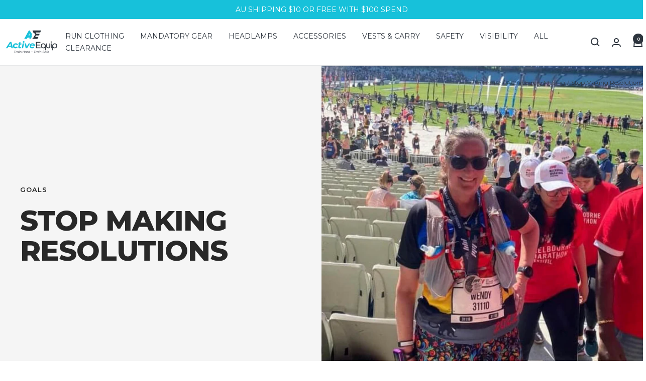

--- FILE ---
content_type: text/html; charset=utf-8
request_url: https://activeequip.com.au/blogs/activeequip-musing/stop-making-resolutions
body_size: 43016
content:
<!doctype html><html class="no-js" lang="en" dir="ltr">
  <head>
        <meta name="google-site-verification" content="XPuB-1Uxw7pR_2vJvN2exaMa6X1zo2mywgfYj8bYZUc">
    <meta charset="utf-8">
    <meta name="viewport" content="width=device-width, initial-scale=1.0, height=device-height, minimum-scale=1.0, maximum-scale=1.0">
    <meta name="theme-color" content="#ffffff">

    <title>Stop Making Resolutions</title><meta name="description" content="Yep, it’s a bold statement. Stay with me as I explain. I am writing this at the dawn of a brand-new year. This means the talk of New Year Resolutions is abundant and a little daunting, to be honest. There is something about resolutions that seems so final, fixed and unwavering to me, and not in a good way. To me, this "><link rel="canonical" href="https://activeequip.com.au/blogs/activeequip-musing/stop-making-resolutions"><link rel="shortcut icon" href="//activeequip.com.au/cdn/shop/files/ActiveEquip_-_Train_Hard_Train_Safe.png?v=1664438513&width=96" type="image/png"><link rel="preconnect" href="https://cdn.shopify.com">
    <link rel="dns-prefetch" href="https://productreviews.shopifycdn.com">
    <link rel="dns-prefetch" href="https://www.google-analytics.com"><link rel="preconnect" href="https://fonts.shopifycdn.com" crossorigin><link rel="preload" as="style" href="//activeequip.com.au/cdn/shop/t/28/assets/theme.css?v=40616585437609454331768022841">
    <link rel="preload" as="script" href="//activeequip.com.au/cdn/shop/t/28/assets/vendor.js?v=32643890569905814191768022842">
    <link rel="preload" as="script" href="//activeequip.com.au/cdn/shop/t/28/assets/theme.js?v=108561701893297286041768022842"><meta property="og:type" content="article">
  <meta property="og:title" content="Stop Making Resolutions"><meta property="og:image" content="http://activeequip.com.au/cdn/shop/articles/Blog_Post_Images_1100_x_1100_1_1.jpg?v=1672892545&width=1024">
  <meta property="og:image:secure_url" content="https://activeequip.com.au/cdn/shop/articles/Blog_Post_Images_1100_x_1100_1_1.jpg?v=1672892545&width=1024">
  <meta property="og:image:width" content="1100">
  <meta property="og:image:height" content="1100"><meta property="og:description" content="Yep, it’s a bold statement. Stay with me as I explain. I am writing this at the dawn of a brand-new year. This means the talk of New Year Resolutions is abundant and a little daunting, to be honest. There is something about resolutions that seems so final, fixed and unwavering to me, and not in a good way. To me, this "><meta property="og:url" content="https://activeequip.com.au/blogs/activeequip-musing/stop-making-resolutions">
<meta property="og:site_name" content="ActiveEquip"><meta name="twitter:card" content="summary"><meta name="twitter:title" content="Stop Making Resolutions">
  <meta name="twitter:description" content="Yep, it’s a bold statement. Stay with me as I explain. I am writing this at the dawn of a brand-new year. This means the talk of New Year Resolutions is abundant and a little daunting, to be honest. There is something about resolutions that seems so final, fixed and unwavering to me, and not in a good way. To me, this means that if things don’t go exactly to plan, there is no way to get back on track or modify your resolution and that each and every running goal you want to reach requires a different resolution. My brain sees them as separate things, putting them in separate boxes that cannot be built on. There is a lot of guilt (admittedly, this might be self-imposed) surrounding a resolution if it can’t be reached or completed perfectly. Don’t get"><meta name="twitter:image" content="https://activeequip.com.au/cdn/shop/articles/Blog_Post_Images_1100_x_1100_1_1.jpg?v=1672892545&width=1200">
  <meta name="twitter:image:alt" content="Setting your running goals with ActiveEquip">
    <script type="application/ld+json">{"@context":"http:\/\/schema.org\/","@id":"\/blogs\/activeequip-musing\/stop-making-resolutions#article","@type":"Article","mainEntityOfPage":{"@type":"WebPage","@id":"https:\/\/activeequip.com.au\/blogs\/activeequip-musing\/stop-making-resolutions"},"articleBody":"Yep, it’s a bold statement. Stay with me as I explain. I am writing this at the dawn of a brand-new year. This means the talk of New Year Resolutions is abundant and a little daunting, to be honest. There is something about resolutions that seems so final, fixed and unwavering to me, and not in a good way. To me, this means that if things don’t go exactly to plan, there is no way to get back on track or modify your resolution and that each and every running goal you want to reach requires a different resolution. My brain sees them as separate things, putting them in separate boxes that cannot be built on. There is a lot of guilt (admittedly, this might be self-imposed) surrounding a resolution if it can’t be reached or completed perfectly.\nDon’t get me wrong. If setting resolutions at the start of the new year helps you achieve your resolution, go for it! But if, like me, the world resolution leaves a bitter taste in your mouth, then let’s take power back and shift how we approach this and the mindset behind it.\nGoals work so much better for me; it sits nicer in my head and doesn’t leave a bitter taste in my mouth. And when you reach the goal, the taste is super sweet. Goals are adaptable, can be modified, and easily broken down into smaller bite-sized pieces to ensure they can be built on. They don’t compartmentalise in my brain; they mould and adapt together. This means that I have power over my goals, unlike the feeling that any resolutions I make have power over me.\nLife gets messy and unpredictable; you get sick or injured, or the sheer chaos of life gets overwhelming and takes you away from your running goals. This is why goals are awesome – they can be adapted, modified and moulded to fit precisely into the space they need to fit. Yes, your main goal should be so big it scares you. BUT the joy of a goal is that there are LOTS of little goals that add up to that huge scary goal. Resolutions make me scared and terrified, especially if I can’t meet the target. So if you feel that bitter taste in your mouth or that unease in your gut when it comes to resolutions, try reframing it to goals instead.\nTo help you achieve your running goals, I have 6 tips to help you ensure you end up reaching that big scary goal!\n\n\nFind Your Scary Goal – Yep, find what your big scary goal is. Is it running around the block in one go? Running a miler? Getting a certain PB? The good news – is you never have to share it with anyone if you don’t want to!\n\nBreak It Down – Find your starting point and the next step that takes you towards your big scary goal. You keep making one little step at a time. Want to be able to run around the block? But can only run two houses right now? No problem! That is your starting point, woop woop – celebrate that you have a starting point!\n\nBe Accountable – If you train best being accountable to yourself, awesome, do that – if you need to be accountable to someone else, find an accountability buddy to help you smash it. This might be a training buddy or even an online support group.\n\nGet Help – Don’t know how to make a training plan? Don’t know exactly how you should be training? What should you be eating? Get a coach, seek the help of a nutritionist, or seek the help of experts and knowledgeable people to help you reach your goal!\n\nLet It Go And Adapt – If things don’t go to plan, the chaos of life gets in the way, or you get injured or sick, allow yourself a short time to wallow, let it go and adapt your stepping stone goals to get to the scary one. Take a break if you need to, and know that you can do it! You are just adapting to the goal.\n\nCelebrate The Wins – Celebrate your way. Celebrate every single milestone, all the tiny and big ones, every single win. This is your reward for all your hard work. It might be a new pair of running socks, a new running top etc. Keep that motivation alive and thriving.\n\nGo out there, set your goals, and smash them to pieces! Yep, even the big huge scary ones.\nIf you want to share your running goals with us, reach out! We are here to support you no matter what your fitness goal is! If you need someone to be accountable, we can help you there too. We really will be your biggest cheerleaders 😊\nCan’t wait to see you set your goals, smash your goals and cheer and support you along the way.\nSa","headline":"Stop Making Resolutions","description":"","image":"https:\/\/activeequip.com.au\/cdn\/shop\/articles\/Blog_Post_Images_1100_x_1100_1_1.jpg?v=1672892545\u0026width=1920","datePublished":"2023-01-05T15:22:24+11:00","dateModified":"2023-01-05T15:22:24+11:00","author":{"@type":"Person","name":"Sarah Lovison"},"publisher":{"@type":"Organization","name":"ActiveEquip"}}</script><script type="application/ld+json">
  {
    "@context": "https://schema.org",
    "@type": "BreadcrumbList",
    "itemListElement": [{
        "@type": "ListItem",
        "position": 1,
        "name": "Home",
        "item": "https://activeequip.com.au"
      },{
            "@type": "ListItem",
            "position": 2,
            "name": "ActiveEquip Musing",
            "item": "https://activeequip.com.au/blogs/activeequip-musing"
          }, {
            "@type": "ListItem",
            "position": 3,
            "name": "ActiveEquip Musing",
            "item": "https://activeequip.com.au/blogs/activeequip-musing/stop-making-resolutions"
          }]
  }
</script>
    <link rel="preload" href="//activeequip.com.au/cdn/fonts/montserrat/montserrat_n8.853056e398b4dadf6838423edb7abaa02f651554.woff2" as="font" type="font/woff2" crossorigin><link rel="preload" href="//activeequip.com.au/cdn/fonts/montserrat/montserrat_n4.81949fa0ac9fd2021e16436151e8eaa539321637.woff2" as="font" type="font/woff2" crossorigin><style>
  /* Typography (heading) */
  @font-face {
  font-family: Montserrat;
  font-weight: 800;
  font-style: normal;
  font-display: swap;
  src: url("//activeequip.com.au/cdn/fonts/montserrat/montserrat_n8.853056e398b4dadf6838423edb7abaa02f651554.woff2") format("woff2"),
       url("//activeequip.com.au/cdn/fonts/montserrat/montserrat_n8.9201aba6104751e1b3e48577a5a739fc14862200.woff") format("woff");
}

@font-face {
  font-family: Montserrat;
  font-weight: 800;
  font-style: italic;
  font-display: swap;
  src: url("//activeequip.com.au/cdn/fonts/montserrat/montserrat_i8.b5b703476aa25307888d32fbbb26f33913f79842.woff2") format("woff2"),
       url("//activeequip.com.au/cdn/fonts/montserrat/montserrat_i8.1037a8c7c9042232c15d221799b18df65709cdd0.woff") format("woff");
}

/* Typography (body) */
  @font-face {
  font-family: Montserrat;
  font-weight: 400;
  font-style: normal;
  font-display: swap;
  src: url("//activeequip.com.au/cdn/fonts/montserrat/montserrat_n4.81949fa0ac9fd2021e16436151e8eaa539321637.woff2") format("woff2"),
       url("//activeequip.com.au/cdn/fonts/montserrat/montserrat_n4.a6c632ca7b62da89c3594789ba828388aac693fe.woff") format("woff");
}

@font-face {
  font-family: Montserrat;
  font-weight: 400;
  font-style: italic;
  font-display: swap;
  src: url("//activeequip.com.au/cdn/fonts/montserrat/montserrat_i4.5a4ea298b4789e064f62a29aafc18d41f09ae59b.woff2") format("woff2"),
       url("//activeequip.com.au/cdn/fonts/montserrat/montserrat_i4.072b5869c5e0ed5b9d2021e4c2af132e16681ad2.woff") format("woff");
}

@font-face {
  font-family: Montserrat;
  font-weight: 600;
  font-style: normal;
  font-display: swap;
  src: url("//activeequip.com.au/cdn/fonts/montserrat/montserrat_n6.1326b3e84230700ef15b3a29fb520639977513e0.woff2") format("woff2"),
       url("//activeequip.com.au/cdn/fonts/montserrat/montserrat_n6.652f051080eb14192330daceed8cd53dfdc5ead9.woff") format("woff");
}

@font-face {
  font-family: Montserrat;
  font-weight: 600;
  font-style: italic;
  font-display: swap;
  src: url("//activeequip.com.au/cdn/fonts/montserrat/montserrat_i6.e90155dd2f004112a61c0322d66d1f59dadfa84b.woff2") format("woff2"),
       url("//activeequip.com.au/cdn/fonts/montserrat/montserrat_i6.41470518d8e9d7f1bcdd29a447c2397e5393943f.woff") format("woff");
}

:root {--heading-color: 46, 53, 62;
    --text-color: 96, 100, 108;
    --background: 255, 255, 255;
    --secondary-background: 245, 245, 245;
    --border-color: 231, 232, 233;
    --border-color-darker: 191, 193, 196;
    --success-color: 125, 205, 133;
    --success-background: 229, 245, 231;
    --error-color: 222, 75, 75;
    --error-background: 253, 242, 242;
    --primary-button-background: 23, 193, 218;
    --primary-button-text-color: 255, 255, 255;
    --secondary-button-background: 125, 205, 133;
    --secondary-button-text-color: 46, 53, 62;
    --product-star-rating: 255, 190, 11;
    --product-on-sale-accent: 222, 75, 75;
    --product-sold-out-accent: 46, 53, 62;
    --product-custom-label-background: 23, 218, 170;
    --product-custom-label-text-color: 0, 0, 0;
    --product-custom-label-2-background: 23, 193, 218;
    --product-custom-label-2-text-color: 255, 255, 255;
    --product-low-stock-text-color: 222, 75, 75;
    --product-in-stock-text-color: 125, 205, 133;
    --loading-bar-background: 96, 100, 108;

    /* We duplicate some "base" colors as root colors, which is useful to use on drawer elements or popover without. Those should not be overridden to avoid issues */
    --root-heading-color: 46, 53, 62;
    --root-text-color: 96, 100, 108;
    --root-background: 255, 255, 255;
    --root-border-color: 231, 232, 233;
    --root-primary-button-background: 23, 193, 218;
    --root-primary-button-text-color: 255, 255, 255;

    --base-font-size: 14px;
    --heading-font-family: Montserrat, sans-serif;
    --heading-font-weight: 800;
    --heading-font-style: normal;
    --heading-text-transform: uppercase;
    --text-font-family: Montserrat, sans-serif;
    --text-font-weight: 400;
    --text-font-style: normal;
    --text-font-bold-weight: 600;

    /* Typography (font size) */
    --heading-xxsmall-font-size: 11px;
    --heading-xsmall-font-size: 11px;
    --heading-small-font-size: 12px;
    --heading-large-font-size: 36px;
    --heading-h1-font-size: 36px;
    --heading-h2-font-size: 30px;
    --heading-h3-font-size: 26px;
    --heading-h4-font-size: 24px;
    --heading-h5-font-size: 20px;
    --heading-h6-font-size: 16px;

    /* Control the look and feel of the theme by changing radius of various elements */
    --button-border-radius: 30px;
    --block-border-radius: 0px;
    --block-border-radius-reduced: 0px;
    --color-swatch-border-radius: 100%;

    /* Button size */
    --button-height: 48px;
    --button-small-height: 40px;

    /* Form related */
    --form-input-field-height: 48px;
    --form-input-gap: 16px;
    --form-submit-margin: 24px;

    /* Product listing related variables */
    --product-list-block-spacing: 32px;

    /* Video related */
    --play-button-background: 255, 255, 255;
    --play-button-arrow: 96, 100, 108;

    /* RTL support */
    --transform-logical-flip: 1;
    --transform-origin-start: left;
    --transform-origin-end: right;

    /* Other */
    --zoom-cursor-svg-url: url(//activeequip.com.au/cdn/shop/t/28/assets/zoom-cursor.svg?v=96530708428466068371768022858);
    --arrow-right-svg-url: url(//activeequip.com.au/cdn/shop/t/28/assets/arrow-right.svg?v=139325944297231743221768022858);
    --arrow-left-svg-url: url(//activeequip.com.au/cdn/shop/t/28/assets/arrow-left.svg?v=165872391827773717101768022858);

    /* Some useful variables that we can reuse in our CSS. Some explanation are needed for some of them:
       - container-max-width-minus-gutters: represents the container max width without the edge gutters
       - container-outer-width: considering the screen width, represent all the space outside the container
       - container-outer-margin: same as container-outer-width but get set to 0 inside a container
       - container-inner-width: the effective space inside the container (minus gutters)
       - grid-column-width: represents the width of a single column of the grid
       - vertical-breather: this is a variable that defines the global "spacing" between sections, and inside the section
                            to create some "breath" and minimum spacing
     */
    --container-max-width: 1600px;
    --container-gutter: 24px;
    --container-max-width-minus-gutters: calc(var(--container-max-width) - (var(--container-gutter)) * 2);
    --container-outer-width: max(calc((100vw - var(--container-max-width-minus-gutters)) / 2), var(--container-gutter));
    --container-outer-margin: var(--container-outer-width);
    --container-inner-width: calc(100vw - var(--container-outer-width) * 2);

    --grid-column-count: 10;
    --grid-gap: 24px;
    --grid-column-width: calc((100vw - var(--container-outer-width) * 2 - var(--grid-gap) * (var(--grid-column-count) - 1)) / var(--grid-column-count));

    --vertical-breather: 36px;
    --vertical-breather-tight: 36px;

    /* Shopify related variables */
    --payment-terms-background-color: #ffffff;
  }

  @media screen and (min-width: 741px) {
    :root {
      --container-gutter: 40px;
      --grid-column-count: 20;
      --vertical-breather: 48px;
      --vertical-breather-tight: 48px;

      /* Typography (font size) */
      --heading-xsmall-font-size: 12px;
      --heading-small-font-size: 13px;
      --heading-large-font-size: 52px;
      --heading-h1-font-size: 48px;
      --heading-h2-font-size: 38px;
      --heading-h3-font-size: 32px;
      --heading-h4-font-size: 24px;
      --heading-h5-font-size: 20px;
      --heading-h6-font-size: 18px;

      /* Form related */
      --form-input-field-height: 52px;
      --form-submit-margin: 32px;

      /* Button size */
      --button-height: 52px;
      --button-small-height: 44px;
    }
  }

  @media screen and (min-width: 1200px) {
    :root {
      --vertical-breather: 64px;
      --vertical-breather-tight: 48px;
      --product-list-block-spacing: 48px;

      /* Typography */
      --heading-large-font-size: 64px;
      --heading-h1-font-size: 56px;
      --heading-h2-font-size: 48px;
      --heading-h3-font-size: 36px;
      --heading-h4-font-size: 30px;
      --heading-h5-font-size: 24px;
      --heading-h6-font-size: 18px;
    }
  }

  @media screen and (min-width: 1600px) {
    :root {
      --vertical-breather: 64px;
      --vertical-breather-tight: 48px;
    }
  }
</style>
    <script>
  // This allows to expose several variables to the global scope, to be used in scripts
  window.themeVariables = {
    settings: {
      direction: "ltr",
      pageType: "article",
      cartCount: 0,
      moneyFormat: "${{amount}}",
      moneyWithCurrencyFormat: "${{amount}} AUD",
      showVendor: false,
      discountMode: "percentage",
      currencyCodeEnabled: false,
      cartType: "drawer",
      cartCurrency: "AUD",
      mobileZoomFactor: 2.5
    },

    routes: {
      host: "activeequip.com.au",
      rootUrl: "\/",
      rootUrlWithoutSlash: '',
      cartUrl: "\/cart",
      cartAddUrl: "\/cart\/add",
      cartChangeUrl: "\/cart\/change",
      searchUrl: "\/search",
      predictiveSearchUrl: "\/search\/suggest",
      productRecommendationsUrl: "\/recommendations\/products"
    },

    strings: {
      accessibilityDelete: "Delete",
      accessibilityClose: "Close",
      collectionSoldOut: "Sold out",
      collectionDiscount: "Save @savings@",
      productSalePrice: "Sale price",
      productRegularPrice: "Regular price",
      productFormUnavailable: "Unavailable",
      productFormSoldOut: "Sold out",
      productFormPreOrder: "Pre-order",
      productFormAddToCart: "Add to cart",
      searchNoResults: "No results could be found.",
      searchNewSearch: "New search",
      searchProducts: "Products",
      searchArticles: "Journal",
      searchPages: "Pages",
      searchCollections: "Collections",
      cartViewCart: "View cart",
      cartItemAdded: "Item added to your cart!",
      cartItemAddedShort: "Added to your cart!",
      cartAddOrderNote: "Add order note",
      cartEditOrderNote: "Edit order note",
      shippingEstimatorNoResults: "Sorry, we do not ship to your address.",
      shippingEstimatorOneResult: "There is one shipping rate for your address:",
      shippingEstimatorMultipleResults: "There are several shipping rates for your address:",
      shippingEstimatorError: "One or more error occurred while retrieving shipping rates:"
    },

    libs: {
      flickity: "\/\/activeequip.com.au\/cdn\/shop\/t\/28\/assets\/flickity.js?v=176646718982628074891768022839",
      photoswipe: "\/\/activeequip.com.au\/cdn\/shop\/t\/28\/assets\/photoswipe.js?v=132268647426145925301768022840",
      qrCode: "\/\/activeequip.com.au\/cdn\/shopifycloud\/storefront\/assets\/themes_support\/vendor\/qrcode-3f2b403b.js"
    },

    breakpoints: {
      phone: 'screen and (max-width: 740px)',
      tablet: 'screen and (min-width: 741px) and (max-width: 999px)',
      tabletAndUp: 'screen and (min-width: 741px)',
      pocket: 'screen and (max-width: 999px)',
      lap: 'screen and (min-width: 1000px) and (max-width: 1199px)',
      lapAndUp: 'screen and (min-width: 1000px)',
      desktop: 'screen and (min-width: 1200px)',
      wide: 'screen and (min-width: 1400px)'
    }
  };

  window.addEventListener('pageshow', async () => {
    const cartContent = await (await fetch(`${window.themeVariables.routes.cartUrl}.js`, {cache: 'reload'})).json();
    document.documentElement.dispatchEvent(new CustomEvent('cart:refresh', {detail: {cart: cartContent}}));
  });

  if ('noModule' in HTMLScriptElement.prototype) {
    // Old browsers (like IE) that does not support module will be considered as if not executing JS at all
    document.documentElement.className = document.documentElement.className.replace('no-js', 'js');

    requestAnimationFrame(() => {
      const viewportHeight = (window.visualViewport ? window.visualViewport.height : document.documentElement.clientHeight);
      document.documentElement.style.setProperty('--window-height',viewportHeight + 'px');
    });
  }</script>

    <link rel="stylesheet" href="//activeequip.com.au/cdn/shop/t/28/assets/theme.css?v=40616585437609454331768022841">

    <script src="//activeequip.com.au/cdn/shop/t/28/assets/vendor.js?v=32643890569905814191768022842" defer></script>
    <script src="//activeequip.com.au/cdn/shop/t/28/assets/theme.js?v=108561701893297286041768022842" defer></script>
    <script src="//activeequip.com.au/cdn/shop/t/28/assets/custom.js?v=167639537848865775061768022838" defer></script>

    <script>window.performance && window.performance.mark && window.performance.mark('shopify.content_for_header.start');</script><meta name="facebook-domain-verification" content="izo1affl49foad3x8aorswezexfkjd">
<meta id="shopify-digital-wallet" name="shopify-digital-wallet" content="/66146730196/digital_wallets/dialog">
<meta name="shopify-checkout-api-token" content="236109487f36ba6e22f2c551df2bfd67">
<meta id="in-context-paypal-metadata" data-shop-id="66146730196" data-venmo-supported="false" data-environment="production" data-locale="en_US" data-paypal-v4="true" data-currency="AUD">
<link rel="alternate" type="application/atom+xml" title="Feed" href="/blogs/activeequip-musing.atom" />
<script async="async" src="/checkouts/internal/preloads.js?locale=en-AU"></script>
<link rel="preconnect" href="https://shop.app" crossorigin="anonymous">
<script async="async" src="https://shop.app/checkouts/internal/preloads.js?locale=en-AU&shop_id=66146730196" crossorigin="anonymous"></script>
<script id="apple-pay-shop-capabilities" type="application/json">{"shopId":66146730196,"countryCode":"AU","currencyCode":"AUD","merchantCapabilities":["supports3DS"],"merchantId":"gid:\/\/shopify\/Shop\/66146730196","merchantName":"ActiveEquip","requiredBillingContactFields":["postalAddress","email","phone"],"requiredShippingContactFields":["postalAddress","email","phone"],"shippingType":"shipping","supportedNetworks":["visa","masterCard","amex","jcb"],"total":{"type":"pending","label":"ActiveEquip","amount":"1.00"},"shopifyPaymentsEnabled":true,"supportsSubscriptions":true}</script>
<script id="shopify-features" type="application/json">{"accessToken":"236109487f36ba6e22f2c551df2bfd67","betas":["rich-media-storefront-analytics"],"domain":"activeequip.com.au","predictiveSearch":true,"shopId":66146730196,"locale":"en"}</script>
<script>var Shopify = Shopify || {};
Shopify.shop = "activeequip.myshopify.com";
Shopify.locale = "en";
Shopify.currency = {"active":"AUD","rate":"1.0"};
Shopify.country = "AU";
Shopify.theme = {"name":"Focal V12.4.0 - Summer 2026","id":158331044052,"schema_name":"Focal","schema_version":"12.4.0","theme_store_id":714,"role":"main"};
Shopify.theme.handle = "null";
Shopify.theme.style = {"id":null,"handle":null};
Shopify.cdnHost = "activeequip.com.au/cdn";
Shopify.routes = Shopify.routes || {};
Shopify.routes.root = "/";</script>
<script type="module">!function(o){(o.Shopify=o.Shopify||{}).modules=!0}(window);</script>
<script>!function(o){function n(){var o=[];function n(){o.push(Array.prototype.slice.apply(arguments))}return n.q=o,n}var t=o.Shopify=o.Shopify||{};t.loadFeatures=n(),t.autoloadFeatures=n()}(window);</script>
<script>
  window.ShopifyPay = window.ShopifyPay || {};
  window.ShopifyPay.apiHost = "shop.app\/pay";
  window.ShopifyPay.redirectState = null;
</script>
<script id="shop-js-analytics" type="application/json">{"pageType":"article"}</script>
<script defer="defer" async type="module" src="//activeequip.com.au/cdn/shopifycloud/shop-js/modules/v2/client.init-shop-cart-sync_WVOgQShq.en.esm.js"></script>
<script defer="defer" async type="module" src="//activeequip.com.au/cdn/shopifycloud/shop-js/modules/v2/chunk.common_C_13GLB1.esm.js"></script>
<script defer="defer" async type="module" src="//activeequip.com.au/cdn/shopifycloud/shop-js/modules/v2/chunk.modal_CLfMGd0m.esm.js"></script>
<script type="module">
  await import("//activeequip.com.au/cdn/shopifycloud/shop-js/modules/v2/client.init-shop-cart-sync_WVOgQShq.en.esm.js");
await import("//activeequip.com.au/cdn/shopifycloud/shop-js/modules/v2/chunk.common_C_13GLB1.esm.js");
await import("//activeequip.com.au/cdn/shopifycloud/shop-js/modules/v2/chunk.modal_CLfMGd0m.esm.js");

  window.Shopify.SignInWithShop?.initShopCartSync?.({"fedCMEnabled":true,"windoidEnabled":true});

</script>
<script>
  window.Shopify = window.Shopify || {};
  if (!window.Shopify.featureAssets) window.Shopify.featureAssets = {};
  window.Shopify.featureAssets['shop-js'] = {"shop-cart-sync":["modules/v2/client.shop-cart-sync_DuR37GeY.en.esm.js","modules/v2/chunk.common_C_13GLB1.esm.js","modules/v2/chunk.modal_CLfMGd0m.esm.js"],"init-fed-cm":["modules/v2/client.init-fed-cm_BucUoe6W.en.esm.js","modules/v2/chunk.common_C_13GLB1.esm.js","modules/v2/chunk.modal_CLfMGd0m.esm.js"],"shop-toast-manager":["modules/v2/client.shop-toast-manager_B0JfrpKj.en.esm.js","modules/v2/chunk.common_C_13GLB1.esm.js","modules/v2/chunk.modal_CLfMGd0m.esm.js"],"init-shop-cart-sync":["modules/v2/client.init-shop-cart-sync_WVOgQShq.en.esm.js","modules/v2/chunk.common_C_13GLB1.esm.js","modules/v2/chunk.modal_CLfMGd0m.esm.js"],"shop-button":["modules/v2/client.shop-button_B_U3bv27.en.esm.js","modules/v2/chunk.common_C_13GLB1.esm.js","modules/v2/chunk.modal_CLfMGd0m.esm.js"],"init-windoid":["modules/v2/client.init-windoid_DuP9q_di.en.esm.js","modules/v2/chunk.common_C_13GLB1.esm.js","modules/v2/chunk.modal_CLfMGd0m.esm.js"],"shop-cash-offers":["modules/v2/client.shop-cash-offers_BmULhtno.en.esm.js","modules/v2/chunk.common_C_13GLB1.esm.js","modules/v2/chunk.modal_CLfMGd0m.esm.js"],"pay-button":["modules/v2/client.pay-button_CrPSEbOK.en.esm.js","modules/v2/chunk.common_C_13GLB1.esm.js","modules/v2/chunk.modal_CLfMGd0m.esm.js"],"init-customer-accounts":["modules/v2/client.init-customer-accounts_jNk9cPYQ.en.esm.js","modules/v2/client.shop-login-button_DJ5ldayH.en.esm.js","modules/v2/chunk.common_C_13GLB1.esm.js","modules/v2/chunk.modal_CLfMGd0m.esm.js"],"avatar":["modules/v2/client.avatar_BTnouDA3.en.esm.js"],"checkout-modal":["modules/v2/client.checkout-modal_pBPyh9w8.en.esm.js","modules/v2/chunk.common_C_13GLB1.esm.js","modules/v2/chunk.modal_CLfMGd0m.esm.js"],"init-shop-for-new-customer-accounts":["modules/v2/client.init-shop-for-new-customer-accounts_BUoCy7a5.en.esm.js","modules/v2/client.shop-login-button_DJ5ldayH.en.esm.js","modules/v2/chunk.common_C_13GLB1.esm.js","modules/v2/chunk.modal_CLfMGd0m.esm.js"],"init-customer-accounts-sign-up":["modules/v2/client.init-customer-accounts-sign-up_CnczCz9H.en.esm.js","modules/v2/client.shop-login-button_DJ5ldayH.en.esm.js","modules/v2/chunk.common_C_13GLB1.esm.js","modules/v2/chunk.modal_CLfMGd0m.esm.js"],"init-shop-email-lookup-coordinator":["modules/v2/client.init-shop-email-lookup-coordinator_CzjY5t9o.en.esm.js","modules/v2/chunk.common_C_13GLB1.esm.js","modules/v2/chunk.modal_CLfMGd0m.esm.js"],"shop-follow-button":["modules/v2/client.shop-follow-button_CsYC63q7.en.esm.js","modules/v2/chunk.common_C_13GLB1.esm.js","modules/v2/chunk.modal_CLfMGd0m.esm.js"],"shop-login-button":["modules/v2/client.shop-login-button_DJ5ldayH.en.esm.js","modules/v2/chunk.common_C_13GLB1.esm.js","modules/v2/chunk.modal_CLfMGd0m.esm.js"],"shop-login":["modules/v2/client.shop-login_B9ccPdmx.en.esm.js","modules/v2/chunk.common_C_13GLB1.esm.js","modules/v2/chunk.modal_CLfMGd0m.esm.js"],"lead-capture":["modules/v2/client.lead-capture_D0K_KgYb.en.esm.js","modules/v2/chunk.common_C_13GLB1.esm.js","modules/v2/chunk.modal_CLfMGd0m.esm.js"],"payment-terms":["modules/v2/client.payment-terms_BWmiNN46.en.esm.js","modules/v2/chunk.common_C_13GLB1.esm.js","modules/v2/chunk.modal_CLfMGd0m.esm.js"]};
</script>
<script>(function() {
  var isLoaded = false;
  function asyncLoad() {
    if (isLoaded) return;
    isLoaded = true;
    var urls = ["https:\/\/static.klaviyo.com\/onsite\/js\/klaviyo.js?company_id=StWKEt\u0026shop=activeequip.myshopify.com","https:\/\/loox.io\/widget\/u_oI4GaGVJ\/loox.1768023595859.js?shop=activeequip.myshopify.com"];
    for (var i = 0; i < urls.length; i++) {
      var s = document.createElement('script');
      s.type = 'text/javascript';
      s.async = true;
      s.src = urls[i];
      var x = document.getElementsByTagName('script')[0];
      x.parentNode.insertBefore(s, x);
    }
  };
  if(window.attachEvent) {
    window.attachEvent('onload', asyncLoad);
  } else {
    window.addEventListener('load', asyncLoad, false);
  }
})();</script>
<script id="__st">var __st={"a":66146730196,"offset":39600,"reqid":"8866b5be-1108-40a5-95ea-c62691ac678d-1769661069","pageurl":"activeequip.com.au\/blogs\/activeequip-musing\/stop-making-resolutions","s":"articles-588454035668","u":"760a8094e39b","p":"article","rtyp":"article","rid":588454035668};</script>
<script>window.ShopifyPaypalV4VisibilityTracking = true;</script>
<script id="captcha-bootstrap">!function(){'use strict';const t='contact',e='account',n='new_comment',o=[[t,t],['blogs',n],['comments',n],[t,'customer']],c=[[e,'customer_login'],[e,'guest_login'],[e,'recover_customer_password'],[e,'create_customer']],r=t=>t.map((([t,e])=>`form[action*='/${t}']:not([data-nocaptcha='true']) input[name='form_type'][value='${e}']`)).join(','),a=t=>()=>t?[...document.querySelectorAll(t)].map((t=>t.form)):[];function s(){const t=[...o],e=r(t);return a(e)}const i='password',u='form_key',d=['recaptcha-v3-token','g-recaptcha-response','h-captcha-response',i],f=()=>{try{return window.sessionStorage}catch{return}},m='__shopify_v',_=t=>t.elements[u];function p(t,e,n=!1){try{const o=window.sessionStorage,c=JSON.parse(o.getItem(e)),{data:r}=function(t){const{data:e,action:n}=t;return t[m]||n?{data:e,action:n}:{data:t,action:n}}(c);for(const[e,n]of Object.entries(r))t.elements[e]&&(t.elements[e].value=n);n&&o.removeItem(e)}catch(o){console.error('form repopulation failed',{error:o})}}const l='form_type',E='cptcha';function T(t){t.dataset[E]=!0}const w=window,h=w.document,L='Shopify',v='ce_forms',y='captcha';let A=!1;((t,e)=>{const n=(g='f06e6c50-85a8-45c8-87d0-21a2b65856fe',I='https://cdn.shopify.com/shopifycloud/storefront-forms-hcaptcha/ce_storefront_forms_captcha_hcaptcha.v1.5.2.iife.js',D={infoText:'Protected by hCaptcha',privacyText:'Privacy',termsText:'Terms'},(t,e,n)=>{const o=w[L][v],c=o.bindForm;if(c)return c(t,g,e,D).then(n);var r;o.q.push([[t,g,e,D],n]),r=I,A||(h.body.append(Object.assign(h.createElement('script'),{id:'captcha-provider',async:!0,src:r})),A=!0)});var g,I,D;w[L]=w[L]||{},w[L][v]=w[L][v]||{},w[L][v].q=[],w[L][y]=w[L][y]||{},w[L][y].protect=function(t,e){n(t,void 0,e),T(t)},Object.freeze(w[L][y]),function(t,e,n,w,h,L){const[v,y,A,g]=function(t,e,n){const i=e?o:[],u=t?c:[],d=[...i,...u],f=r(d),m=r(i),_=r(d.filter((([t,e])=>n.includes(e))));return[a(f),a(m),a(_),s()]}(w,h,L),I=t=>{const e=t.target;return e instanceof HTMLFormElement?e:e&&e.form},D=t=>v().includes(t);t.addEventListener('submit',(t=>{const e=I(t);if(!e)return;const n=D(e)&&!e.dataset.hcaptchaBound&&!e.dataset.recaptchaBound,o=_(e),c=g().includes(e)&&(!o||!o.value);(n||c)&&t.preventDefault(),c&&!n&&(function(t){try{if(!f())return;!function(t){const e=f();if(!e)return;const n=_(t);if(!n)return;const o=n.value;o&&e.removeItem(o)}(t);const e=Array.from(Array(32),(()=>Math.random().toString(36)[2])).join('');!function(t,e){_(t)||t.append(Object.assign(document.createElement('input'),{type:'hidden',name:u})),t.elements[u].value=e}(t,e),function(t,e){const n=f();if(!n)return;const o=[...t.querySelectorAll(`input[type='${i}']`)].map((({name:t})=>t)),c=[...d,...o],r={};for(const[a,s]of new FormData(t).entries())c.includes(a)||(r[a]=s);n.setItem(e,JSON.stringify({[m]:1,action:t.action,data:r}))}(t,e)}catch(e){console.error('failed to persist form',e)}}(e),e.submit())}));const S=(t,e)=>{t&&!t.dataset[E]&&(n(t,e.some((e=>e===t))),T(t))};for(const o of['focusin','change'])t.addEventListener(o,(t=>{const e=I(t);D(e)&&S(e,y())}));const B=e.get('form_key'),M=e.get(l),P=B&&M;t.addEventListener('DOMContentLoaded',(()=>{const t=y();if(P)for(const e of t)e.elements[l].value===M&&p(e,B);[...new Set([...A(),...v().filter((t=>'true'===t.dataset.shopifyCaptcha))])].forEach((e=>S(e,t)))}))}(h,new URLSearchParams(w.location.search),n,t,e,['guest_login'])})(!0,!0)}();</script>
<script integrity="sha256-4kQ18oKyAcykRKYeNunJcIwy7WH5gtpwJnB7kiuLZ1E=" data-source-attribution="shopify.loadfeatures" defer="defer" src="//activeequip.com.au/cdn/shopifycloud/storefront/assets/storefront/load_feature-a0a9edcb.js" crossorigin="anonymous"></script>
<script crossorigin="anonymous" defer="defer" src="//activeequip.com.au/cdn/shopifycloud/storefront/assets/shopify_pay/storefront-65b4c6d7.js?v=20250812"></script>
<script data-source-attribution="shopify.dynamic_checkout.dynamic.init">var Shopify=Shopify||{};Shopify.PaymentButton=Shopify.PaymentButton||{isStorefrontPortableWallets:!0,init:function(){window.Shopify.PaymentButton.init=function(){};var t=document.createElement("script");t.src="https://activeequip.com.au/cdn/shopifycloud/portable-wallets/latest/portable-wallets.en.js",t.type="module",document.head.appendChild(t)}};
</script>
<script data-source-attribution="shopify.dynamic_checkout.buyer_consent">
  function portableWalletsHideBuyerConsent(e){var t=document.getElementById("shopify-buyer-consent"),n=document.getElementById("shopify-subscription-policy-button");t&&n&&(t.classList.add("hidden"),t.setAttribute("aria-hidden","true"),n.removeEventListener("click",e))}function portableWalletsShowBuyerConsent(e){var t=document.getElementById("shopify-buyer-consent"),n=document.getElementById("shopify-subscription-policy-button");t&&n&&(t.classList.remove("hidden"),t.removeAttribute("aria-hidden"),n.addEventListener("click",e))}window.Shopify?.PaymentButton&&(window.Shopify.PaymentButton.hideBuyerConsent=portableWalletsHideBuyerConsent,window.Shopify.PaymentButton.showBuyerConsent=portableWalletsShowBuyerConsent);
</script>
<script data-source-attribution="shopify.dynamic_checkout.cart.bootstrap">document.addEventListener("DOMContentLoaded",(function(){function t(){return document.querySelector("shopify-accelerated-checkout-cart, shopify-accelerated-checkout")}if(t())Shopify.PaymentButton.init();else{new MutationObserver((function(e,n){t()&&(Shopify.PaymentButton.init(),n.disconnect())})).observe(document.body,{childList:!0,subtree:!0})}}));
</script>
<link id="shopify-accelerated-checkout-styles" rel="stylesheet" media="screen" href="https://activeequip.com.au/cdn/shopifycloud/portable-wallets/latest/accelerated-checkout-backwards-compat.css" crossorigin="anonymous">
<style id="shopify-accelerated-checkout-cart">
        #shopify-buyer-consent {
  margin-top: 1em;
  display: inline-block;
  width: 100%;
}

#shopify-buyer-consent.hidden {
  display: none;
}

#shopify-subscription-policy-button {
  background: none;
  border: none;
  padding: 0;
  text-decoration: underline;
  font-size: inherit;
  cursor: pointer;
}

#shopify-subscription-policy-button::before {
  box-shadow: none;
}

      </style>

<script>window.performance && window.performance.mark && window.performance.mark('shopify.content_for_header.end');</script>
  <!-- BEGIN app block: shopify://apps/klaviyo-email-marketing-sms/blocks/klaviyo-onsite-embed/2632fe16-c075-4321-a88b-50b567f42507 -->












  <script async src="https://static.klaviyo.com/onsite/js/StWKEt/klaviyo.js?company_id=StWKEt"></script>
  <script>!function(){if(!window.klaviyo){window._klOnsite=window._klOnsite||[];try{window.klaviyo=new Proxy({},{get:function(n,i){return"push"===i?function(){var n;(n=window._klOnsite).push.apply(n,arguments)}:function(){for(var n=arguments.length,o=new Array(n),w=0;w<n;w++)o[w]=arguments[w];var t="function"==typeof o[o.length-1]?o.pop():void 0,e=new Promise((function(n){window._klOnsite.push([i].concat(o,[function(i){t&&t(i),n(i)}]))}));return e}}})}catch(n){window.klaviyo=window.klaviyo||[],window.klaviyo.push=function(){var n;(n=window._klOnsite).push.apply(n,arguments)}}}}();</script>

  




  <script>
    window.klaviyoReviewsProductDesignMode = false
  </script>







<!-- END app block --><!-- BEGIN app block: shopify://apps/simprosys-google-shopping-feed/blocks/core_settings_block/1f0b859e-9fa6-4007-97e8-4513aff5ff3b --><!-- BEGIN: GSF App Core Tags & Scripts by Simprosys Google Shopping Feed -->









<!-- END: GSF App Core Tags & Scripts by Simprosys Google Shopping Feed -->
<!-- END app block --><script src="https://cdn.shopify.com/extensions/019b09dd-709f-7233-8c82-cc4081277048/klaviyo-email-marketing-44/assets/app.js" type="text/javascript" defer="defer"></script>
<link href="https://cdn.shopify.com/extensions/019b09dd-709f-7233-8c82-cc4081277048/klaviyo-email-marketing-44/assets/app.css" rel="stylesheet" type="text/css" media="all">
<link href="https://monorail-edge.shopifysvc.com" rel="dns-prefetch">
<script>(function(){if ("sendBeacon" in navigator && "performance" in window) {try {var session_token_from_headers = performance.getEntriesByType('navigation')[0].serverTiming.find(x => x.name == '_s').description;} catch {var session_token_from_headers = undefined;}var session_cookie_matches = document.cookie.match(/_shopify_s=([^;]*)/);var session_token_from_cookie = session_cookie_matches && session_cookie_matches.length === 2 ? session_cookie_matches[1] : "";var session_token = session_token_from_headers || session_token_from_cookie || "";function handle_abandonment_event(e) {var entries = performance.getEntries().filter(function(entry) {return /monorail-edge.shopifysvc.com/.test(entry.name);});if (!window.abandonment_tracked && entries.length === 0) {window.abandonment_tracked = true;var currentMs = Date.now();var navigation_start = performance.timing.navigationStart;var payload = {shop_id: 66146730196,url: window.location.href,navigation_start,duration: currentMs - navigation_start,session_token,page_type: "article"};window.navigator.sendBeacon("https://monorail-edge.shopifysvc.com/v1/produce", JSON.stringify({schema_id: "online_store_buyer_site_abandonment/1.1",payload: payload,metadata: {event_created_at_ms: currentMs,event_sent_at_ms: currentMs}}));}}window.addEventListener('pagehide', handle_abandonment_event);}}());</script>
<script id="web-pixels-manager-setup">(function e(e,d,r,n,o){if(void 0===o&&(o={}),!Boolean(null===(a=null===(i=window.Shopify)||void 0===i?void 0:i.analytics)||void 0===a?void 0:a.replayQueue)){var i,a;window.Shopify=window.Shopify||{};var t=window.Shopify;t.analytics=t.analytics||{};var s=t.analytics;s.replayQueue=[],s.publish=function(e,d,r){return s.replayQueue.push([e,d,r]),!0};try{self.performance.mark("wpm:start")}catch(e){}var l=function(){var e={modern:/Edge?\/(1{2}[4-9]|1[2-9]\d|[2-9]\d{2}|\d{4,})\.\d+(\.\d+|)|Firefox\/(1{2}[4-9]|1[2-9]\d|[2-9]\d{2}|\d{4,})\.\d+(\.\d+|)|Chrom(ium|e)\/(9{2}|\d{3,})\.\d+(\.\d+|)|(Maci|X1{2}).+ Version\/(15\.\d+|(1[6-9]|[2-9]\d|\d{3,})\.\d+)([,.]\d+|)( \(\w+\)|)( Mobile\/\w+|) Safari\/|Chrome.+OPR\/(9{2}|\d{3,})\.\d+\.\d+|(CPU[ +]OS|iPhone[ +]OS|CPU[ +]iPhone|CPU IPhone OS|CPU iPad OS)[ +]+(15[._]\d+|(1[6-9]|[2-9]\d|\d{3,})[._]\d+)([._]\d+|)|Android:?[ /-](13[3-9]|1[4-9]\d|[2-9]\d{2}|\d{4,})(\.\d+|)(\.\d+|)|Android.+Firefox\/(13[5-9]|1[4-9]\d|[2-9]\d{2}|\d{4,})\.\d+(\.\d+|)|Android.+Chrom(ium|e)\/(13[3-9]|1[4-9]\d|[2-9]\d{2}|\d{4,})\.\d+(\.\d+|)|SamsungBrowser\/([2-9]\d|\d{3,})\.\d+/,legacy:/Edge?\/(1[6-9]|[2-9]\d|\d{3,})\.\d+(\.\d+|)|Firefox\/(5[4-9]|[6-9]\d|\d{3,})\.\d+(\.\d+|)|Chrom(ium|e)\/(5[1-9]|[6-9]\d|\d{3,})\.\d+(\.\d+|)([\d.]+$|.*Safari\/(?![\d.]+ Edge\/[\d.]+$))|(Maci|X1{2}).+ Version\/(10\.\d+|(1[1-9]|[2-9]\d|\d{3,})\.\d+)([,.]\d+|)( \(\w+\)|)( Mobile\/\w+|) Safari\/|Chrome.+OPR\/(3[89]|[4-9]\d|\d{3,})\.\d+\.\d+|(CPU[ +]OS|iPhone[ +]OS|CPU[ +]iPhone|CPU IPhone OS|CPU iPad OS)[ +]+(10[._]\d+|(1[1-9]|[2-9]\d|\d{3,})[._]\d+)([._]\d+|)|Android:?[ /-](13[3-9]|1[4-9]\d|[2-9]\d{2}|\d{4,})(\.\d+|)(\.\d+|)|Mobile Safari.+OPR\/([89]\d|\d{3,})\.\d+\.\d+|Android.+Firefox\/(13[5-9]|1[4-9]\d|[2-9]\d{2}|\d{4,})\.\d+(\.\d+|)|Android.+Chrom(ium|e)\/(13[3-9]|1[4-9]\d|[2-9]\d{2}|\d{4,})\.\d+(\.\d+|)|Android.+(UC? ?Browser|UCWEB|U3)[ /]?(15\.([5-9]|\d{2,})|(1[6-9]|[2-9]\d|\d{3,})\.\d+)\.\d+|SamsungBrowser\/(5\.\d+|([6-9]|\d{2,})\.\d+)|Android.+MQ{2}Browser\/(14(\.(9|\d{2,})|)|(1[5-9]|[2-9]\d|\d{3,})(\.\d+|))(\.\d+|)|K[Aa][Ii]OS\/(3\.\d+|([4-9]|\d{2,})\.\d+)(\.\d+|)/},d=e.modern,r=e.legacy,n=navigator.userAgent;return n.match(d)?"modern":n.match(r)?"legacy":"unknown"}(),u="modern"===l?"modern":"legacy",c=(null!=n?n:{modern:"",legacy:""})[u],f=function(e){return[e.baseUrl,"/wpm","/b",e.hashVersion,"modern"===e.buildTarget?"m":"l",".js"].join("")}({baseUrl:d,hashVersion:r,buildTarget:u}),m=function(e){var d=e.version,r=e.bundleTarget,n=e.surface,o=e.pageUrl,i=e.monorailEndpoint;return{emit:function(e){var a=e.status,t=e.errorMsg,s=(new Date).getTime(),l=JSON.stringify({metadata:{event_sent_at_ms:s},events:[{schema_id:"web_pixels_manager_load/3.1",payload:{version:d,bundle_target:r,page_url:o,status:a,surface:n,error_msg:t},metadata:{event_created_at_ms:s}}]});if(!i)return console&&console.warn&&console.warn("[Web Pixels Manager] No Monorail endpoint provided, skipping logging."),!1;try{return self.navigator.sendBeacon.bind(self.navigator)(i,l)}catch(e){}var u=new XMLHttpRequest;try{return u.open("POST",i,!0),u.setRequestHeader("Content-Type","text/plain"),u.send(l),!0}catch(e){return console&&console.warn&&console.warn("[Web Pixels Manager] Got an unhandled error while logging to Monorail."),!1}}}}({version:r,bundleTarget:l,surface:e.surface,pageUrl:self.location.href,monorailEndpoint:e.monorailEndpoint});try{o.browserTarget=l,function(e){var d=e.src,r=e.async,n=void 0===r||r,o=e.onload,i=e.onerror,a=e.sri,t=e.scriptDataAttributes,s=void 0===t?{}:t,l=document.createElement("script"),u=document.querySelector("head"),c=document.querySelector("body");if(l.async=n,l.src=d,a&&(l.integrity=a,l.crossOrigin="anonymous"),s)for(var f in s)if(Object.prototype.hasOwnProperty.call(s,f))try{l.dataset[f]=s[f]}catch(e){}if(o&&l.addEventListener("load",o),i&&l.addEventListener("error",i),u)u.appendChild(l);else{if(!c)throw new Error("Did not find a head or body element to append the script");c.appendChild(l)}}({src:f,async:!0,onload:function(){if(!function(){var e,d;return Boolean(null===(d=null===(e=window.Shopify)||void 0===e?void 0:e.analytics)||void 0===d?void 0:d.initialized)}()){var d=window.webPixelsManager.init(e)||void 0;if(d){var r=window.Shopify.analytics;r.replayQueue.forEach((function(e){var r=e[0],n=e[1],o=e[2];d.publishCustomEvent(r,n,o)})),r.replayQueue=[],r.publish=d.publishCustomEvent,r.visitor=d.visitor,r.initialized=!0}}},onerror:function(){return m.emit({status:"failed",errorMsg:"".concat(f," has failed to load")})},sri:function(e){var d=/^sha384-[A-Za-z0-9+/=]+$/;return"string"==typeof e&&d.test(e)}(c)?c:"",scriptDataAttributes:o}),m.emit({status:"loading"})}catch(e){m.emit({status:"failed",errorMsg:(null==e?void 0:e.message)||"Unknown error"})}}})({shopId: 66146730196,storefrontBaseUrl: "https://activeequip.com.au",extensionsBaseUrl: "https://extensions.shopifycdn.com/cdn/shopifycloud/web-pixels-manager",monorailEndpoint: "https://monorail-edge.shopifysvc.com/unstable/produce_batch",surface: "storefront-renderer",enabledBetaFlags: ["2dca8a86"],webPixelsConfigList: [{"id":"1513160916","configuration":"{\"accountID\":\"StWKEt\",\"webPixelConfig\":\"eyJlbmFibGVBZGRlZFRvQ2FydEV2ZW50cyI6IHRydWV9\"}","eventPayloadVersion":"v1","runtimeContext":"STRICT","scriptVersion":"524f6c1ee37bacdca7657a665bdca589","type":"APP","apiClientId":123074,"privacyPurposes":["ANALYTICS","MARKETING"],"dataSharingAdjustments":{"protectedCustomerApprovalScopes":["read_customer_address","read_customer_email","read_customer_name","read_customer_personal_data","read_customer_phone"]}},{"id":"1373438164","configuration":"{\"account_ID\":\"337868\",\"google_analytics_tracking_tag\":\"1\",\"measurement_id\":\"2\",\"api_secret\":\"3\",\"shop_settings\":\"{\\\"custom_pixel_script\\\":\\\"https:\\\\\\\/\\\\\\\/storage.googleapis.com\\\\\\\/gsf-scripts\\\\\\\/custom-pixels\\\\\\\/activeequip.js\\\"}\"}","eventPayloadVersion":"v1","runtimeContext":"LAX","scriptVersion":"c6b888297782ed4a1cba19cda43d6625","type":"APP","apiClientId":1558137,"privacyPurposes":[],"dataSharingAdjustments":{"protectedCustomerApprovalScopes":["read_customer_address","read_customer_email","read_customer_name","read_customer_personal_data","read_customer_phone"]}},{"id":"440598740","configuration":"{\"config\":\"{\\\"google_tag_ids\\\":[\\\"G-E3ZV0H2LCJ\\\",\\\"AW-833635497\\\"],\\\"target_country\\\":\\\"AU\\\",\\\"gtag_events\\\":[{\\\"type\\\":\\\"begin_checkout\\\",\\\"action_label\\\":\\\"G-E3ZV0H2LCJ\\\"},{\\\"type\\\":\\\"search\\\",\\\"action_label\\\":\\\"G-E3ZV0H2LCJ\\\"},{\\\"type\\\":\\\"view_item\\\",\\\"action_label\\\":\\\"G-E3ZV0H2LCJ\\\"},{\\\"type\\\":\\\"purchase\\\",\\\"action_label\\\":[\\\"G-E3ZV0H2LCJ\\\",\\\"AW-833635497\\\/FRTPCJil-7YZEKmJwY0D\\\"]},{\\\"type\\\":\\\"page_view\\\",\\\"action_label\\\":\\\"G-E3ZV0H2LCJ\\\"},{\\\"type\\\":\\\"add_payment_info\\\",\\\"action_label\\\":\\\"G-E3ZV0H2LCJ\\\"},{\\\"type\\\":\\\"add_to_cart\\\",\\\"action_label\\\":\\\"G-E3ZV0H2LCJ\\\"}],\\\"enable_monitoring_mode\\\":false}\"}","eventPayloadVersion":"v1","runtimeContext":"OPEN","scriptVersion":"b2a88bafab3e21179ed38636efcd8a93","type":"APP","apiClientId":1780363,"privacyPurposes":[],"dataSharingAdjustments":{"protectedCustomerApprovalScopes":["read_customer_address","read_customer_email","read_customer_name","read_customer_personal_data","read_customer_phone"]}},{"id":"200769748","configuration":"{\"pixel_id\":\"1338617159515644\",\"pixel_type\":\"facebook_pixel\",\"metaapp_system_user_token\":\"-\"}","eventPayloadVersion":"v1","runtimeContext":"OPEN","scriptVersion":"ca16bc87fe92b6042fbaa3acc2fbdaa6","type":"APP","apiClientId":2329312,"privacyPurposes":["ANALYTICS","MARKETING","SALE_OF_DATA"],"dataSharingAdjustments":{"protectedCustomerApprovalScopes":["read_customer_address","read_customer_email","read_customer_name","read_customer_personal_data","read_customer_phone"]}},{"id":"71893204","configuration":"{\"tagID\":\"2613125500425\"}","eventPayloadVersion":"v1","runtimeContext":"STRICT","scriptVersion":"18031546ee651571ed29edbe71a3550b","type":"APP","apiClientId":3009811,"privacyPurposes":["ANALYTICS","MARKETING","SALE_OF_DATA"],"dataSharingAdjustments":{"protectedCustomerApprovalScopes":["read_customer_address","read_customer_email","read_customer_name","read_customer_personal_data","read_customer_phone"]}},{"id":"48890068","eventPayloadVersion":"1","runtimeContext":"LAX","scriptVersion":"1","type":"CUSTOM","privacyPurposes":["ANALYTICS","MARKETING","SALE_OF_DATA"],"name":"Simprosys Custom Pixel"},{"id":"shopify-app-pixel","configuration":"{}","eventPayloadVersion":"v1","runtimeContext":"STRICT","scriptVersion":"0450","apiClientId":"shopify-pixel","type":"APP","privacyPurposes":["ANALYTICS","MARKETING"]},{"id":"shopify-custom-pixel","eventPayloadVersion":"v1","runtimeContext":"LAX","scriptVersion":"0450","apiClientId":"shopify-pixel","type":"CUSTOM","privacyPurposes":["ANALYTICS","MARKETING"]}],isMerchantRequest: false,initData: {"shop":{"name":"ActiveEquip","paymentSettings":{"currencyCode":"AUD"},"myshopifyDomain":"activeequip.myshopify.com","countryCode":"AU","storefrontUrl":"https:\/\/activeequip.com.au"},"customer":null,"cart":null,"checkout":null,"productVariants":[],"purchasingCompany":null},},"https://activeequip.com.au/cdn","1d2a099fw23dfb22ep557258f5m7a2edbae",{"modern":"","legacy":""},{"shopId":"66146730196","storefrontBaseUrl":"https:\/\/activeequip.com.au","extensionBaseUrl":"https:\/\/extensions.shopifycdn.com\/cdn\/shopifycloud\/web-pixels-manager","surface":"storefront-renderer","enabledBetaFlags":"[\"2dca8a86\"]","isMerchantRequest":"false","hashVersion":"1d2a099fw23dfb22ep557258f5m7a2edbae","publish":"custom","events":"[[\"page_viewed\",{}]]"});</script><script>
  window.ShopifyAnalytics = window.ShopifyAnalytics || {};
  window.ShopifyAnalytics.meta = window.ShopifyAnalytics.meta || {};
  window.ShopifyAnalytics.meta.currency = 'AUD';
  var meta = {"page":{"pageType":"article","resourceType":"article","resourceId":588454035668,"requestId":"8866b5be-1108-40a5-95ea-c62691ac678d-1769661069"}};
  for (var attr in meta) {
    window.ShopifyAnalytics.meta[attr] = meta[attr];
  }
</script>
<script class="analytics">
  (function () {
    var customDocumentWrite = function(content) {
      var jquery = null;

      if (window.jQuery) {
        jquery = window.jQuery;
      } else if (window.Checkout && window.Checkout.$) {
        jquery = window.Checkout.$;
      }

      if (jquery) {
        jquery('body').append(content);
      }
    };

    var hasLoggedConversion = function(token) {
      if (token) {
        return document.cookie.indexOf('loggedConversion=' + token) !== -1;
      }
      return false;
    }

    var setCookieIfConversion = function(token) {
      if (token) {
        var twoMonthsFromNow = new Date(Date.now());
        twoMonthsFromNow.setMonth(twoMonthsFromNow.getMonth() + 2);

        document.cookie = 'loggedConversion=' + token + '; expires=' + twoMonthsFromNow;
      }
    }

    var trekkie = window.ShopifyAnalytics.lib = window.trekkie = window.trekkie || [];
    if (trekkie.integrations) {
      return;
    }
    trekkie.methods = [
      'identify',
      'page',
      'ready',
      'track',
      'trackForm',
      'trackLink'
    ];
    trekkie.factory = function(method) {
      return function() {
        var args = Array.prototype.slice.call(arguments);
        args.unshift(method);
        trekkie.push(args);
        return trekkie;
      };
    };
    for (var i = 0; i < trekkie.methods.length; i++) {
      var key = trekkie.methods[i];
      trekkie[key] = trekkie.factory(key);
    }
    trekkie.load = function(config) {
      trekkie.config = config || {};
      trekkie.config.initialDocumentCookie = document.cookie;
      var first = document.getElementsByTagName('script')[0];
      var script = document.createElement('script');
      script.type = 'text/javascript';
      script.onerror = function(e) {
        var scriptFallback = document.createElement('script');
        scriptFallback.type = 'text/javascript';
        scriptFallback.onerror = function(error) {
                var Monorail = {
      produce: function produce(monorailDomain, schemaId, payload) {
        var currentMs = new Date().getTime();
        var event = {
          schema_id: schemaId,
          payload: payload,
          metadata: {
            event_created_at_ms: currentMs,
            event_sent_at_ms: currentMs
          }
        };
        return Monorail.sendRequest("https://" + monorailDomain + "/v1/produce", JSON.stringify(event));
      },
      sendRequest: function sendRequest(endpointUrl, payload) {
        // Try the sendBeacon API
        if (window && window.navigator && typeof window.navigator.sendBeacon === 'function' && typeof window.Blob === 'function' && !Monorail.isIos12()) {
          var blobData = new window.Blob([payload], {
            type: 'text/plain'
          });

          if (window.navigator.sendBeacon(endpointUrl, blobData)) {
            return true;
          } // sendBeacon was not successful

        } // XHR beacon

        var xhr = new XMLHttpRequest();

        try {
          xhr.open('POST', endpointUrl);
          xhr.setRequestHeader('Content-Type', 'text/plain');
          xhr.send(payload);
        } catch (e) {
          console.log(e);
        }

        return false;
      },
      isIos12: function isIos12() {
        return window.navigator.userAgent.lastIndexOf('iPhone; CPU iPhone OS 12_') !== -1 || window.navigator.userAgent.lastIndexOf('iPad; CPU OS 12_') !== -1;
      }
    };
    Monorail.produce('monorail-edge.shopifysvc.com',
      'trekkie_storefront_load_errors/1.1',
      {shop_id: 66146730196,
      theme_id: 158331044052,
      app_name: "storefront",
      context_url: window.location.href,
      source_url: "//activeequip.com.au/cdn/s/trekkie.storefront.a804e9514e4efded663580eddd6991fcc12b5451.min.js"});

        };
        scriptFallback.async = true;
        scriptFallback.src = '//activeequip.com.au/cdn/s/trekkie.storefront.a804e9514e4efded663580eddd6991fcc12b5451.min.js';
        first.parentNode.insertBefore(scriptFallback, first);
      };
      script.async = true;
      script.src = '//activeequip.com.au/cdn/s/trekkie.storefront.a804e9514e4efded663580eddd6991fcc12b5451.min.js';
      first.parentNode.insertBefore(script, first);
    };
    trekkie.load(
      {"Trekkie":{"appName":"storefront","development":false,"defaultAttributes":{"shopId":66146730196,"isMerchantRequest":null,"themeId":158331044052,"themeCityHash":"761785165782953979","contentLanguage":"en","currency":"AUD","eventMetadataId":"6ed62dd5-d54b-42fe-94b0-46225d2a9b7b"},"isServerSideCookieWritingEnabled":true,"monorailRegion":"shop_domain","enabledBetaFlags":["65f19447","b5387b81"]},"Session Attribution":{},"S2S":{"facebookCapiEnabled":true,"source":"trekkie-storefront-renderer","apiClientId":580111}}
    );

    var loaded = false;
    trekkie.ready(function() {
      if (loaded) return;
      loaded = true;

      window.ShopifyAnalytics.lib = window.trekkie;

      var originalDocumentWrite = document.write;
      document.write = customDocumentWrite;
      try { window.ShopifyAnalytics.merchantGoogleAnalytics.call(this); } catch(error) {};
      document.write = originalDocumentWrite;

      window.ShopifyAnalytics.lib.page(null,{"pageType":"article","resourceType":"article","resourceId":588454035668,"requestId":"8866b5be-1108-40a5-95ea-c62691ac678d-1769661069","shopifyEmitted":true});

      var match = window.location.pathname.match(/checkouts\/(.+)\/(thank_you|post_purchase)/)
      var token = match? match[1]: undefined;
      if (!hasLoggedConversion(token)) {
        setCookieIfConversion(token);
        
      }
    });


        var eventsListenerScript = document.createElement('script');
        eventsListenerScript.async = true;
        eventsListenerScript.src = "//activeequip.com.au/cdn/shopifycloud/storefront/assets/shop_events_listener-3da45d37.js";
        document.getElementsByTagName('head')[0].appendChild(eventsListenerScript);

})();</script>
<script
  defer
  src="https://activeequip.com.au/cdn/shopifycloud/perf-kit/shopify-perf-kit-3.1.0.min.js"
  data-application="storefront-renderer"
  data-shop-id="66146730196"
  data-render-region="gcp-us-east1"
  data-page-type="article"
  data-theme-instance-id="158331044052"
  data-theme-name="Focal"
  data-theme-version="12.4.0"
  data-monorail-region="shop_domain"
  data-resource-timing-sampling-rate="10"
  data-shs="true"
  data-shs-beacon="true"
  data-shs-export-with-fetch="true"
  data-shs-logs-sample-rate="1"
  data-shs-beacon-endpoint="https://activeequip.com.au/api/collect"
></script>
</head><body class="no-focus-outline  features--image-zoom" data-instant-allow-query-string><svg class="visually-hidden">
      <linearGradient id="rating-star-gradient-half">
        <stop offset="50%" stop-color="rgb(var(--product-star-rating))" />
        <stop offset="50%" stop-color="rgb(var(--product-star-rating))" stop-opacity="0.4" />
      </linearGradient>
    </svg>

    <a href="#main" class="visually-hidden skip-to-content">Skip to content</a>
    <loading-bar class="loading-bar"></loading-bar><!-- BEGIN sections: header-group -->
<div id="shopify-section-sections--21364854816980__announcement-bar" class="shopify-section shopify-section-group-header-group shopify-section--announcement-bar"><style>
  :root {
    --enable-sticky-announcement-bar: 0;
  }

  #shopify-section-sections--21364854816980__announcement-bar {
    --heading-color: 255, 255, 255;
    --text-color: 255, 255, 255;
    --primary-button-background: 40, 40, 40;
    --primary-button-text-color: 255, 255, 255;
    --section-background: 23, 193, 218;position: relative;}

  @media screen and (min-width: 741px) {
    :root {
      --enable-sticky-announcement-bar: 0;
    }

    #shopify-section-sections--21364854816980__announcement-bar {position: relative;
        z-index: unset;}
  }
</style><section>
    <announcement-bar  class="announcement-bar "><div class="announcement-bar__list"><announcement-bar-item   class="announcement-bar__item" ><div class="announcement-bar__message "><p>AU SHIPPING $10 OR FREE WITH $100 SPEND</p></div></announcement-bar-item></div></announcement-bar>
  </section>

  <script>
    document.documentElement.style.setProperty('--announcement-bar-height', document.getElementById('shopify-section-sections--21364854816980__announcement-bar').clientHeight + 'px');
  </script><style> #shopify-section-sections--21364854816980__announcement-bar announcement-bar {padding-top: 0px; padding-bottom: 0px;} #shopify-section-sections--21364854816980__announcement-bar announcement-bar__list {padding-top: 0px; padding-bottom: 0px;} #shopify-section-sections--21364854816980__announcement-bar .announcement-bar__message {padding-top: 7px; padding-bottom: 7px; text-align: center;} </style></div><div id="shopify-section-sections--21364854816980__header" class="shopify-section shopify-section-group-header-group shopify-section--header"><style>
  :root {
    --enable-sticky-header: 1;
    --enable-transparent-header: 0;
    --loading-bar-background: 46, 53, 62; /* Prevent the loading bar to be invisible */
  }

  #shopify-section-sections--21364854816980__header {--header-background: 255, 255, 255;
    --header-text-color: 46, 53, 62;
    --header-border-color: 224, 225, 226;
    --reduce-header-padding: 1;position: -webkit-sticky;
      position: sticky;
      top: 0;z-index: 4;
  }.shopify-section--announcement-bar ~ #shopify-section-sections--21364854816980__header {
      top: calc(var(--enable-sticky-announcement-bar, 0) * var(--announcement-bar-height, 0px));
    }#shopify-section-sections--21364854816980__header .header__logo-image {
    max-width: 100px;
  }

  @media screen and (min-width: 741px) {
    #shopify-section-sections--21364854816980__header .header__logo-image {
      max-width: 130px;
    }
  }

  @media screen and (min-width: 1200px) {/* For this navigation we have to move the logo and make sure the navigation takes the whole width */
      .header__logo {
        order: -1;
        flex: 1 1 0;
      }

      .header__inline-navigation {
        flex: 1 1 auto;
        justify-content: center;
        max-width: max-content;
        margin-inline: 48px;
      }}</style>

<store-header sticky  class="header header--bordered " role="banner"><div class="container">
    <div class="header__wrapper">
      <!-- LEFT PART -->
      <nav class="header__inline-navigation" role="navigation"><desktop-navigation>
  <ul class="header__linklist list--unstyled hidden-pocket hidden-lap" role="list"><li class="header__linklist-item has-dropdown" data-item-title="RUN CLOTHING">
        <a class="header__linklist-link link--animated" href="/collections/run-clothing" aria-controls="desktop-menu-1" aria-expanded="false">RUN CLOTHING</a><div hidden id="desktop-menu-1" class="mega-menu" >
              <div class="container">
                <div class="mega-menu__inner"><div class="mega-menu__columns-wrapper"><div class="mega-menu__column"><a href="/collections/running-tops" class="mega-menu__title heading heading--small">RUNNING TOPS</a><ul class="linklist list--unstyled" role="list"><li class="linklist__item">
                                  <a href="/collections/running-singlets" class="link--faded">RUNNING SINGLETS</a>
                                </li><li class="linklist__item">
                                  <a href="/collections/running-short-sleeve-tops" class="link--faded">RUNNING SHORT SLEEVE TOPS</a>
                                </li><li class="linklist__item">
                                  <a href="/collections/running-long-sleeve-tops" class="link--faded">RUNNING LONG SLEEVE TOPS</a>
                                </li><li class="linklist__item">
                                  <a href="/collections/running-vests-gilets" class="link--faded">RUNNING VESTS & GILETS</a>
                                </li><li class="linklist__item">
                                  <a href="/collections/running-jackets" class="link--faded">RUNNING JACKETS</a>
                                </li><li class="linklist__item">
                                  <a href="/collections/hoodies" class="link--faded">HOODIES</a>
                                </li><li class="linklist__item">
                                  <a href="/collections/running-crops" class="link--faded">RUNNING CROPS</a>
                                </li></ul></div><div class="mega-menu__column"><a href="/collections/bottoms" class="mega-menu__title heading heading--small">BOTTOMS</a><ul class="linklist list--unstyled" role="list"><li class="linklist__item">
                                  <a href="/collections/pants-full-length" class="link--faded">PANTS - FULL LENGTH</a>
                                </li><li class="linklist__item">
                                  <a href="/collections/running-shorts-undies" class="link--faded">SHORTS & UNDIES</a>
                                </li></ul></div><div class="mega-menu__column"><a href="https://activeequip.com.au/collections/run-clothing?sort_by=manual&filter.v.price.gte=&filter.v.price.lte=&filter.p.product_type=Arm+Sleeves&filter.p.product_type=Gloves&filter.p.product_type=Running+Socks" class="mega-menu__title heading heading--small">SOCKS, SLEEVES, GLOVES</a><ul class="linklist list--unstyled" role="list"><li class="linklist__item">
                                  <a href="/collections/running-socks" class="link--faded">RUNNING SOCKS</a>
                                </li><li class="linklist__item">
                                  <a href="/collections/arm-sleeves" class="link--faded">ARM SLEEVES</a>
                                </li><li class="linklist__item">
                                  <a href="/collections/running-gloves" class="link--faded">RUNNING GLOVES</a>
                                </li></ul></div><div class="mega-menu__column"><a href="/collections/buff-neckwear" class="mega-menu__title heading heading--small">BUFF NECKWEAR</a><ul class="linklist list--unstyled" role="list"><li class="linklist__item">
                                  <a href="/products/original-buff" class="link--faded">ORIGINAL BUFF</a>
                                </li><li class="linklist__item">
                                  <a href="/products/coolnet-uv-buff" class="link--faded">COOLNET UV+ BUFF</a>
                                </li><li class="linklist__item">
                                  <a href="https://activeequip.com.au/collections/buff-neckwear?sort_by=manual&filter.v.price.gte=&filter.v.price.lte=&filter.p.m.custom.clothing_feature=Reflective" class="link--faded">REFLECTIVE BUFFS</a>
                                </li><li class="linklist__item">
                                  <a href="/products/wool-buff" class="link--faded">WOOL BUFF</a>
                                </li><li class="linklist__item">
                                  <a href="/products/polar-buff" class="link--faded">POLAR BUFF</a>
                                </li><li class="linklist__item">
                                  <a href="https://activeequip.com.au/collections/buff-neckwear?sort_by=manual&filter.v.price.gte=&filter.v.price.lte=&filter.p.m.custom.made_for=Kids" class="link--faded">KIDS BUFFS</a>
                                </li><li class="linklist__item">
                                  <a href="/collections/buff-neckwear" class="link--faded">SHOP ALL BUFF NECKWEAR</a>
                                </li></ul></div><div class="mega-menu__column"><a href="/collections/running-hats-headwear" class="mega-menu__title heading heading--small">RUNNING HATS & HEADWEAR</a><ul class="linklist list--unstyled" role="list"><li class="linklist__item">
                                  <a href="https://activeequip.com.au/collections/running-hats-headwear?sort_by=manual&filter.v.price.gte=&filter.v.price.lte=&filter.p.product_type=Hats%2C+Caps+%26+Visors" class="link--faded">HATS, CAPS & VISORS</a>
                                </li><li class="linklist__item">
                                  <a href="https://activeequip.com.au/collections/running-hats-headwear?sort_by=manual&filter.v.price.gte=&filter.v.price.lte=&filter.p.product_type=Beanie" class="link--faded">BEANIES</a>
                                </li><li class="linklist__item">
                                  <a href="https://activeequip.com.au/collections/running-hats-headwear?sort_by=manual&filter.v.price.gte=&filter.v.price.lte=&filter.p.product_type=Multi-Function+Headwear&filter.p.product_type=Scarf" class="link--faded">SCARF & MULTI-FUNCTION</a>
                                </li></ul></div></div><div class="mega-menu__images-wrapper "><a href="https://activeequip.com.au/collections/run-clothing?sort_by=manual&filter.v.price.gte=&filter.v.price.lte=&filter.p.m.custom.made_for=Women" class="mega-menu__image-push image-zoom"><div class="mega-menu__image-wrapper"><img src="//activeequip.com.au/cdn/shop/files/ProvizwomenslongsleevereflectiveREFLECT360runningtop27.jpg?v=1683288037&amp;width=1000" alt="Proviz REFLECT360 Womens Long Sleeve Running Top. Reflective pattern details moisture wicking, breathable and lightweight Womens running relfective top" srcset="//activeequip.com.au/cdn/shop/files/ProvizwomenslongsleevereflectiveREFLECT360runningtop27.jpg?v=1683288037&amp;width=352 352w, //activeequip.com.au/cdn/shop/files/ProvizwomenslongsleevereflectiveREFLECT360runningtop27.jpg?v=1683288037&amp;width=832 832w, //activeequip.com.au/cdn/shop/files/ProvizwomenslongsleevereflectiveREFLECT360runningtop27.jpg?v=1683288037&amp;width=1000 1000w" width="1000" height="1000" loading="lazy" sizes="240,480,720" class="mega-menu__image" style="object-position:40.7679% 34.7498%;">
                  </div><p class="mega-menu__heading heading heading--small">Womens Cut</p></a><a href="https://activeequip.com.au/collections/run-clothing?sort_by=manual&filter.v.price.gte=&filter.v.price.lte=&filter.p.m.custom.made_for=Men" class="mega-menu__image-push image-zoom"><div class="mega-menu__image-wrapper"><img src="//activeequip.com.au/cdn/shop/products/ProvizMensExplorerBlackReflectiveRunningJacket15.jpg?v=1663651790&amp;width=1000" alt="Proviz REFLECT360 Explorer Mens lightweight breathable windproof water resistant rainbow reflective running jacket with hood" srcset="//activeequip.com.au/cdn/shop/products/ProvizMensExplorerBlackReflectiveRunningJacket15.jpg?v=1663651790&amp;width=352 352w, //activeequip.com.au/cdn/shop/products/ProvizMensExplorerBlackReflectiveRunningJacket15.jpg?v=1663651790&amp;width=832 832w, //activeequip.com.au/cdn/shop/products/ProvizMensExplorerBlackReflectiveRunningJacket15.jpg?v=1663651790&amp;width=1000 1000w" width="1000" height="1000" loading="lazy" sizes="240,480,720" class="mega-menu__image">
                  </div><p class="mega-menu__heading heading heading--small">Mens Cut</p></a></div></div>
              </div>
            </div></li><li class="header__linklist-item has-dropdown" data-item-title="MANDATORY GEAR">
        <a class="header__linklist-link link--animated" href="/collections/running-mandatory-gear" aria-controls="desktop-menu-2" aria-expanded="false">MANDATORY GEAR</a><div hidden id="desktop-menu-2" class="mega-menu" >
              <div class="container">
                <div class="mega-menu__inner"><div class="mega-menu__columns-wrapper"><div class="mega-menu__column"><a href="/collections/buff-neckwear" class="mega-menu__title heading heading--small">BUFF NECKWEAR</a></div><div class="mega-menu__column"><a href="/collections/first-aid-snake-bandages" class="mega-menu__title heading heading--small">FIRST AID & SNAKE BANDAGES</a></div><div class="mega-menu__column"><a href="/collections/running-wet-weather-gear" class="mega-menu__title heading heading--small">WET WEATHER GEAR</a></div><div class="mega-menu__column"><a href="/collections/whistles-compasses" class="mega-menu__title heading heading--small">WHISTLES & COMPASSES</a></div><div class="mega-menu__column"><a href="/collections/running-mandatory-gear" class="mega-menu__title heading heading--small">SHOP ALL MANDATORY GEAR</a></div></div><div class="mega-menu__images-wrapper "><a href="/products/smart-snake-bandage" class="mega-menu__image-push image-zoom"><div class="mega-menu__image-wrapper"><img src="//activeequip.com.au/cdn/shop/products/SmartSnakeBandage2.jpg?v=1663766694&amp;width=1000" alt="Smart snake bandage with tension indicators for snake bites" srcset="//activeequip.com.au/cdn/shop/products/SmartSnakeBandage2.jpg?v=1663766694&amp;width=352 352w, //activeequip.com.au/cdn/shop/products/SmartSnakeBandage2.jpg?v=1663766694&amp;width=832 832w, //activeequip.com.au/cdn/shop/products/SmartSnakeBandage2.jpg?v=1663766694&amp;width=1000 1000w" width="1000" height="1000" loading="lazy" sizes="240,480,720" class="mega-menu__image">
                  </div><p class="mega-menu__heading heading heading--small">Smart Snake Bandage</p></a><a href="/products/bivvy-bag-emergency-sleeping-bag" class="mega-menu__image-push image-zoom"><div class="mega-menu__image-wrapper"><img src="//activeequip.com.au/cdn/shop/products/BivvyBagEmergencySleepingBag1.jpg?v=1663068916&amp;width=1000" alt="Emergency Bivvy Sleeping Bag for Hikers, Trail Runners and Walkers. Mandatory Gear" srcset="//activeequip.com.au/cdn/shop/products/BivvyBagEmergencySleepingBag1.jpg?v=1663068916&amp;width=352 352w, //activeequip.com.au/cdn/shop/products/BivvyBagEmergencySleepingBag1.jpg?v=1663068916&amp;width=832 832w, //activeequip.com.au/cdn/shop/products/BivvyBagEmergencySleepingBag1.jpg?v=1663068916&amp;width=1000 1000w" width="1000" height="1000" loading="lazy" sizes="240,480,720" class="mega-menu__image">
                  </div><p class="mega-menu__heading heading heading--small">Bivvy Bag</p></a></div></div>
              </div>
            </div></li><li class="header__linklist-item has-dropdown" data-item-title="HEADLAMPS">
        <a class="header__linklist-link link--animated" href="/collections/running-headlamps-running-chest-lights" aria-controls="desktop-menu-3" aria-expanded="false">HEADLAMPS</a><div hidden id="desktop-menu-3" class="mega-menu" >
              <div class="container">
                <div class="mega-menu__inner"><div class="mega-menu__columns-wrapper"><div class="mega-menu__column"><a href="/collections/running-headlamp-range" class="mega-menu__title heading heading--small">RUNNING HEADLAMPS</a></div><div class="mega-menu__column"><a href="/collections/petzl-batteries" class="mega-menu__title heading heading--small">PETZL BATTERIES</a></div><div class="mega-menu__column"><a href="/collections/petzl-accessories" class="mega-menu__title heading heading--small">PETZL ACCESSORIES</a></div></div><div class="mega-menu__images-wrapper "><a href="/collections/petzl" class="mega-menu__image-push image-zoom"><div class="mega-menu__image-wrapper"><img src="//activeequip.com.au/cdn/shop/products/PetzlNAORLTrailRunningreactivelightingheadlamp5.jpg?v=1670648195&amp;width=1000" alt="Petzl NAO RL 1500 Lumen trail running headlamp with reactive ligthing. Petzl headlamp - running headlamp" srcset="//activeequip.com.au/cdn/shop/products/PetzlNAORLTrailRunningreactivelightingheadlamp5.jpg?v=1670648195&amp;width=352 352w, //activeequip.com.au/cdn/shop/products/PetzlNAORLTrailRunningreactivelightingheadlamp5.jpg?v=1670648195&amp;width=832 832w, //activeequip.com.au/cdn/shop/products/PetzlNAORLTrailRunningreactivelightingheadlamp5.jpg?v=1670648195&amp;width=1000 1000w" width="1000" height="1000" loading="lazy" sizes="240,480,720" class="mega-menu__image">
                  </div><p class="mega-menu__heading heading heading--small">Petzl Running Headlamps</p></a><a href="/products/proviz-led360-chest-torch" class="mega-menu__image-push image-zoom"><div class="mega-menu__image-wrapper"><img src="//activeequip.com.au/cdn/shop/files/ProvizRunningChestLight500LumensFrontAndBackLight1.jpg?v=1715917911&amp;width=1000" alt="Lightweight Running Chest Light Fully Adjustable Fit and Beam Output 500 Lumens Front View" srcset="//activeequip.com.au/cdn/shop/files/ProvizRunningChestLight500LumensFrontAndBackLight1.jpg?v=1715917911&amp;width=352 352w, //activeequip.com.au/cdn/shop/files/ProvizRunningChestLight500LumensFrontAndBackLight1.jpg?v=1715917911&amp;width=832 832w, //activeequip.com.au/cdn/shop/files/ProvizRunningChestLight500LumensFrontAndBackLight1.jpg?v=1715917911&amp;width=1000 1000w" width="1000" height="1000" loading="lazy" sizes="240,480,720" class="mega-menu__image">
                  </div><p class="mega-menu__heading heading heading--small">Proviz Chest Lamp</p></a></div></div>
              </div>
            </div></li><li class="header__linklist-item has-dropdown" data-item-title="ACCESSORIES">
        <a class="header__linklist-link link--animated" href="/collections/running-accessories" aria-controls="desktop-menu-4" aria-expanded="false">ACCESSORIES</a><div hidden id="desktop-menu-4" class="mega-menu" >
              <div class="container">
                <div class="mega-menu__inner"><div class="mega-menu__columns-wrapper"><div class="mega-menu__column"><a href="/collections/running-buffs-hats" class="mega-menu__title heading heading--small">BUFFS & HATS</a></div><div class="mega-menu__column"><a href="/collections/anti-chafe-blister-prevention" class="mega-menu__title heading heading--small">CHAFE & BLISTER PREVENTION</a></div><div class="mega-menu__column"><a href="/collections/running-headlamp-range" class="mega-menu__title heading heading--small">PETZL RUNNING HEADLAMPS</a></div><div class="mega-menu__column"><a href="/collections/leki-running-poles" class="mega-menu__title heading heading--small">LEKI RUNNING POLES</a></div><div class="mega-menu__column"><a href="/collections/running-gear-for-pets" class="mega-menu__title heading heading--small">PET RUNNING ACCESSORIES</a></div></div><div class="mega-menu__images-wrapper "><a href="/collections/anti-chafe-blister-prevention" class="mega-menu__image-push image-zoom"><div class="mega-menu__image-wrapper"><img src="//activeequip.com.au/cdn/shop/files/Full_Skin_Strong_Combo_Anti_chafe_anti_blister_foot_protection_spray_cream_and_powder_1.jpg?v=1735549961&amp;width=1080" alt="" srcset="//activeequip.com.au/cdn/shop/files/Full_Skin_Strong_Combo_Anti_chafe_anti_blister_foot_protection_spray_cream_and_powder_1.jpg?v=1735549961&amp;width=352 352w, //activeequip.com.au/cdn/shop/files/Full_Skin_Strong_Combo_Anti_chafe_anti_blister_foot_protection_spray_cream_and_powder_1.jpg?v=1735549961&amp;width=832 832w, //activeequip.com.au/cdn/shop/files/Full_Skin_Strong_Combo_Anti_chafe_anti_blister_foot_protection_spray_cream_and_powder_1.jpg?v=1735549961&amp;width=1080 1080w" width="1080" height="1080" loading="lazy" sizes="240,480,720" class="mega-menu__image">
                  </div><p class="mega-menu__heading heading heading--small">Anti Chafe & Anti Blister</p></a><a href="/collections/running-gear-for-pets" class="mega-menu__image-push image-zoom"><div class="mega-menu__image-wrapper"><img src="//activeequip.com.au/cdn/shop/products/ProvizREFLECT360Waterproofandreflectivedogcoat5.jpg?v=1663674841&amp;width=1000" alt="Proviz REFLECT360 Waterproof fully reflective dog coat and dog jacket with harness hole" srcset="//activeequip.com.au/cdn/shop/products/ProvizREFLECT360Waterproofandreflectivedogcoat5.jpg?v=1663674841&amp;width=352 352w, //activeequip.com.au/cdn/shop/products/ProvizREFLECT360Waterproofandreflectivedogcoat5.jpg?v=1663674841&amp;width=832 832w, //activeequip.com.au/cdn/shop/products/ProvizREFLECT360Waterproofandreflectivedogcoat5.jpg?v=1663674841&amp;width=1000 1000w" width="1000" height="1000" loading="lazy" sizes="240,480,720" class="mega-menu__image">
                  </div><p class="mega-menu__heading heading heading--small">gear for pets</p></a></div></div>
              </div>
            </div></li><li class="header__linklist-item has-dropdown" data-item-title="VESTS &amp; CARRY">
        <a class="header__linklist-link link--animated" href="/collections/running-vests-carry-kit" aria-controls="desktop-menu-5" aria-expanded="false">VESTS & CARRY</a><div hidden id="desktop-menu-5" class="mega-menu" >
              <div class="container">
                <div class="mega-menu__inner"><div class="mega-menu__columns-wrapper"><div class="mega-menu__column"><a href="/collections/running-vests-backpacks" class="mega-menu__title heading heading--small">RUNNING VESTS & BACKPACKS</a></div><div class="mega-menu__column"><a href="/collections/running-vest-accessories" class="mega-menu__title heading heading--small">RUN VEST ACCESSORIES</a><ul class="linklist list--unstyled" role="list"><li class="linklist__item">
                                  <a href="/collections/bottles-reservoirs" class="link--faded">BOTTLES & RESERVOIRS</a>
                                </li><li class="linklist__item">
                                  <a href="https://activeequip.com.au/collections/running-vests-carry-kit?sort_by=manual&filter.v.price.gte=&filter.v.price.lte=&filter.p.product_type=Running+Vest+Accessories" class="link--faded">SPARE CLIPS & CLASPS</a>
                                </li><li class="linklist__item">
                                  <a href="/collections/running-vest-accessories" class="link--faded">ALL ACCESSORIES</a>
                                </li></ul></div><div class="mega-menu__column"><a href="/collections/running-storage-for-phones-keys" class="mega-menu__title heading heading--small">SMALL CAPACITY</a><ul class="linklist list--unstyled" role="list"><li class="linklist__item">
                                  <a href="/collections/arm-phone-pockets" class="link--faded">ARM  PHONE POCKETS</a>
                                </li><li class="linklist__item">
                                  <a href="/collections/handhelds" class="link--faded">HANDHELDS</a>
                                </li><li class="linklist__item">
                                  <a href="/collections/running-waist-belts" class="link--faded">RUNNING WAIST BELTS</a>
                                </li></ul></div></div><div class="mega-menu__images-wrapper "><a href="/products/proviz-y-fumble-reflective-arm-pocket" class="mega-menu__image-push image-zoom"><div class="mega-menu__image-wrapper"><img src="//activeequip.com.au/cdn/shop/products/ProvizFumbleReflectivePhoneArmPocketStorageforRunningandWalking8.jpg?v=1663587988&amp;width=1000" alt="Proviz Y Fumble Arm Pocket for Phone, cards, money or keys whilst running, hiking or riding. Reflective details for safety" srcset="//activeequip.com.au/cdn/shop/products/ProvizFumbleReflectivePhoneArmPocketStorageforRunningandWalking8.jpg?v=1663587988&amp;width=352 352w, //activeequip.com.au/cdn/shop/products/ProvizFumbleReflectivePhoneArmPocketStorageforRunningandWalking8.jpg?v=1663587988&amp;width=832 832w, //activeequip.com.au/cdn/shop/products/ProvizFumbleReflectivePhoneArmPocketStorageforRunningandWalking8.jpg?v=1663587988&amp;width=1000 1000w" width="1000" height="1000" loading="lazy" sizes="240,480,720" class="mega-menu__image">
                  </div><p class="mega-menu__heading heading heading--small">arm phone storage</p></a></div></div>
              </div>
            </div></li><li class="header__linklist-item has-dropdown" data-item-title="SAFETY">
        <a class="header__linklist-link link--animated" href="/collections/run-safety" aria-controls="desktop-menu-6" aria-expanded="false">SAFETY</a><div hidden id="desktop-menu-6" class="mega-menu" >
              <div class="container">
                <div class="mega-menu__inner"><div class="mega-menu__columns-wrapper"><div class="mega-menu__column"><a href="/collections/buff-neckwear" class="mega-menu__title heading heading--small">BUFF'S</a></div><div class="mega-menu__column"><a href="/collections/first-aid-snake-bandages" class="mega-menu__title heading heading--small">FIRST AID & SNAKE BANDAGES</a></div><div class="mega-menu__column"><a href="/collections/running-sun-protection" class="mega-menu__title heading heading--small">SUN PROTECTION</a></div><div class="mega-menu__column"><a href="/collections/anti-chafe-blister-prevention" class="mega-menu__title heading heading--small">ANTI CHAFE & BLISTER PREVENTION</a></div><div class="mega-menu__column"><a href="/collections/water-filters" class="mega-menu__title heading heading--small">WATER FILTERS</a></div><div class="mega-menu__column"><a href="/collections/shoe-laces-ties" class="mega-menu__title heading heading--small">SHOE LACES & TIES</a></div></div></div>
              </div>
            </div></li><li class="header__linklist-item has-dropdown" data-item-title="VISIBILITY">
        <a class="header__linklist-link link--animated" href="/collections/running-visibility" aria-controls="desktop-menu-7" aria-expanded="false">VISIBILITY</a><div hidden id="desktop-menu-7" class="mega-menu" >
              <div class="container">
                <div class="mega-menu__inner"><div class="mega-menu__columns-wrapper"><div class="mega-menu__column"><a href="/collections/running-gear-for-pets" class="mega-menu__title heading heading--small">VISIBILITY FOR PETS</a><ul class="linklist list--unstyled" role="list"><li class="linklist__item">
                                  <a href="/collections/running-gear-for-pets/Pet-Jacket" class="link--faded">Dog Coats</a>
                                </li><li class="linklist__item">
                                  <a href="/collections/running-gear-for-pets/Pet-Buff+Pet-Collar" class="link--faded">Dog Collars & Buffs</a>
                                </li></ul></div><div class="mega-menu__column"><a href="/collections/light-up-visibility" class="mega-menu__title heading heading--small">LIGHT UP VISIBILITY</a></div><div class="mega-menu__column"><a href="/collections/running-reflective-visibility" class="mega-menu__title heading heading--small">REFLECTIVE VISIBILITY</a></div></div></div>
              </div>
            </div></li><li class="header__linklist-item has-dropdown" data-item-title="ALL">
        <a class="header__linklist-link link--animated" href="/collections/shop-the-full-activeequip-run-safety-range" aria-controls="desktop-menu-8" aria-expanded="false">ALL</a></li><li class="header__linklist-item has-dropdown" data-item-title="CLEARANCE">
        <a class="header__linklist-link link--animated" href="/collections/clearance-items" aria-controls="desktop-menu-9" aria-expanded="false">CLEARANCE</a><ul hidden id="desktop-menu-9" class="nav-dropdown nav-dropdown--restrict list--unstyled" role="list"><li class="nav-dropdown__item ">
                <a class="nav-dropdown__link link--faded" href="/collections/face-masks" >FACE MASKS</a></li><li class="nav-dropdown__item ">
                <a class="nav-dropdown__link link--faded" href="/collections/swimming-essentials" >SWIMMING KIT</a></li></ul></li></ul>
</desktop-navigation><div class="header__icon-list "><button is="toggle-button" class="header__icon-wrapper tap-area hidden-desk" aria-controls="mobile-menu-drawer" aria-expanded="false">
              <span class="visually-hidden">Navigation</span><svg focusable="false" width="18" height="14" class="icon icon--header-hamburger   " viewBox="0 0 18 14">
        <path d="M0 1h18M0 13h18H0zm0-6h18H0z" fill="none" stroke="currentColor" stroke-width="2"></path>
      </svg></button><a href="/search" is="toggle-link" class="header__icon-wrapper tap-area  hidden-desk" aria-controls="search-drawer" aria-expanded="false" aria-label="Search"><svg focusable="false" width="18" height="18" class="icon icon--header-search   " viewBox="0 0 18 18">
        <path d="M12.336 12.336c2.634-2.635 2.682-6.859.106-9.435-2.576-2.576-6.8-2.528-9.435.106C.373 5.642.325 9.866 2.901 12.442c2.576 2.576 6.8 2.528 9.435-.106zm0 0L17 17" fill="none" stroke="currentColor" stroke-width="2"></path>
      </svg></a>
        </div></nav>

      <!-- LOGO PART --><span class="header__logo"><a class="header__logo-link" href="/">
            <span class="visually-hidden">ActiveEquip</span>
            <img class="header__logo-image" width="1000" height="600" src="//activeequip.com.au/cdn/shop/files/AE_Full_Logo_Transparent_1000_x_600.png?v=1664244656&width=260" alt="ActiveEquip - Train Hard - Train Safe Run Supported"></a></span><!-- SECONDARY LINKS PART -->
      <div class="header__secondary-links"><div class="header__icon-list"><button is="toggle-button" class="header__icon-wrapper tap-area hidden-phone " aria-controls="newsletter-popup" aria-expanded="false">
            <span class="visually-hidden">Newsletter</span><svg focusable="false" width="20" height="16" class="icon icon--header-email   " viewBox="0 0 20 16">
        <path d="M19 4l-9 5-9-5" fill="none" stroke="currentColor" stroke-width="2"></path>
        <path stroke="currentColor" fill="none" stroke-width="2" d="M1 1h18v14H1z"></path>
      </svg></button><a href="/search" is="toggle-link" class="header__icon-wrapper tap-area hidden-pocket hidden-lap " aria-label="Search" aria-controls="search-drawer" aria-expanded="false"><svg focusable="false" width="18" height="18" class="icon icon--header-search   " viewBox="0 0 18 18">
        <path d="M12.336 12.336c2.634-2.635 2.682-6.859.106-9.435-2.576-2.576-6.8-2.528-9.435.106C.373 5.642.325 9.866 2.901 12.442c2.576 2.576 6.8 2.528 9.435-.106zm0 0L17 17" fill="none" stroke="currentColor" stroke-width="2"></path>
      </svg></a><a href="/account/login" class="header__icon-wrapper tap-area hidden-phone " aria-label="Login"><svg focusable="false" width="18" height="17" class="icon icon--header-customer   " viewBox="0 0 18 17">
        <circle cx="9" cy="5" r="4" fill="none" stroke="currentColor" stroke-width="2" stroke-linejoin="round"></circle>
        <path d="M1 17v0a4 4 0 014-4h8a4 4 0 014 4v0" fill="none" stroke="currentColor" stroke-width="2"></path>
      </svg></a><a href="/cart" is="toggle-link" aria-controls="mini-cart" aria-expanded="false" class="header__icon-wrapper tap-area " aria-label="Cart" data-no-instant><svg focusable="false" width="20" height="19" class="icon icon--header-tote-bag   " viewBox="0 0 20 19">
        <path d="M3 7H17L18 18H2L3 7Z" fill="none" stroke="currentColor" stroke-width="2"></path>
        <path d="M13 4V4C13 2.34315 11.6569 1 10 1V1C8.34315 1 7 2.34315 7 4V4" fill="none" stroke="currentColor" stroke-width="2"></path>
      </svg><cart-count class="header__cart-count header__cart-count--floating bubble-count" aria-hidden="true">0</cart-count>
          </a>
        </div></div>
    </div></div>
</store-header><cart-notification global hidden class="cart-notification "></cart-notification><mobile-navigation append-body id="mobile-menu-drawer" class="drawer drawer--from-left">
  <span class="drawer__overlay"></span>

  <div class="drawer__header drawer__header--shadowed">
    <button type="button" class="drawer__close-button drawer__close-button--block tap-area" data-action="close" title="Close"><svg focusable="false" width="14" height="14" class="icon icon--close   " viewBox="0 0 14 14">
        <path d="M13 13L1 1M13 1L1 13" stroke="currentColor" stroke-width="2" fill="none"></path>
      </svg></button>
  </div>

  <div class="drawer__content">
    <ul class="mobile-nav list--unstyled" role="list"><li class="mobile-nav__item" data-level="1"><button is="toggle-button" class="mobile-nav__link heading h6" aria-controls="mobile-menu-1" aria-expanded="false">RUN CLOTHING<span class="animated-plus"></span>
            </button>

            <collapsible-content id="mobile-menu-1" class="collapsible"><ul class="mobile-nav list--unstyled" role="list"><li class="mobile-nav__item" data-level="2"><button is="toggle-button" class="mobile-nav__link" aria-controls="mobile-menu-1-1" aria-expanded="false">RUNNING TOPS<span class="animated-plus"></span>
                        </button>

                        <collapsible-content id="mobile-menu-1-1" class="collapsible">
                          <ul class="mobile-nav list--unstyled" role="list"><li class="mobile-nav__item" data-level="3">
                                <a href="/collections/running-singlets" class="mobile-nav__link">RUNNING SINGLETS</a>
                              </li><li class="mobile-nav__item" data-level="3">
                                <a href="/collections/running-short-sleeve-tops" class="mobile-nav__link">RUNNING SHORT SLEEVE TOPS</a>
                              </li><li class="mobile-nav__item" data-level="3">
                                <a href="/collections/running-long-sleeve-tops" class="mobile-nav__link">RUNNING LONG SLEEVE TOPS</a>
                              </li><li class="mobile-nav__item" data-level="3">
                                <a href="/collections/running-vests-gilets" class="mobile-nav__link">RUNNING VESTS & GILETS</a>
                              </li><li class="mobile-nav__item" data-level="3">
                                <a href="/collections/running-jackets" class="mobile-nav__link">RUNNING JACKETS</a>
                              </li><li class="mobile-nav__item" data-level="3">
                                <a href="/collections/hoodies" class="mobile-nav__link">HOODIES</a>
                              </li><li class="mobile-nav__item" data-level="3">
                                <a href="/collections/running-crops" class="mobile-nav__link">RUNNING CROPS</a>
                              </li></ul>
                        </collapsible-content></li><li class="mobile-nav__item" data-level="2"><button is="toggle-button" class="mobile-nav__link" aria-controls="mobile-menu-1-2" aria-expanded="false">BOTTOMS<span class="animated-plus"></span>
                        </button>

                        <collapsible-content id="mobile-menu-1-2" class="collapsible">
                          <ul class="mobile-nav list--unstyled" role="list"><li class="mobile-nav__item" data-level="3">
                                <a href="/collections/pants-full-length" class="mobile-nav__link">PANTS - FULL LENGTH</a>
                              </li><li class="mobile-nav__item" data-level="3">
                                <a href="/collections/running-shorts-undies" class="mobile-nav__link">SHORTS & UNDIES</a>
                              </li></ul>
                        </collapsible-content></li><li class="mobile-nav__item" data-level="2"><button is="toggle-button" class="mobile-nav__link" aria-controls="mobile-menu-1-3" aria-expanded="false">SOCKS, SLEEVES, GLOVES<span class="animated-plus"></span>
                        </button>

                        <collapsible-content id="mobile-menu-1-3" class="collapsible">
                          <ul class="mobile-nav list--unstyled" role="list"><li class="mobile-nav__item" data-level="3">
                                <a href="/collections/running-socks" class="mobile-nav__link">RUNNING SOCKS</a>
                              </li><li class="mobile-nav__item" data-level="3">
                                <a href="/collections/arm-sleeves" class="mobile-nav__link">ARM SLEEVES</a>
                              </li><li class="mobile-nav__item" data-level="3">
                                <a href="/collections/running-gloves" class="mobile-nav__link">RUNNING GLOVES</a>
                              </li></ul>
                        </collapsible-content></li><li class="mobile-nav__item" data-level="2"><button is="toggle-button" class="mobile-nav__link" aria-controls="mobile-menu-1-4" aria-expanded="false">BUFF NECKWEAR<span class="animated-plus"></span>
                        </button>

                        <collapsible-content id="mobile-menu-1-4" class="collapsible">
                          <ul class="mobile-nav list--unstyled" role="list"><li class="mobile-nav__item" data-level="3">
                                <a href="/products/original-buff" class="mobile-nav__link">ORIGINAL BUFF</a>
                              </li><li class="mobile-nav__item" data-level="3">
                                <a href="/products/coolnet-uv-buff" class="mobile-nav__link">COOLNET UV+ BUFF</a>
                              </li><li class="mobile-nav__item" data-level="3">
                                <a href="https://activeequip.com.au/collections/buff-neckwear?sort_by=manual&filter.v.price.gte=&filter.v.price.lte=&filter.p.m.custom.clothing_feature=Reflective" class="mobile-nav__link">REFLECTIVE BUFFS</a>
                              </li><li class="mobile-nav__item" data-level="3">
                                <a href="/products/wool-buff" class="mobile-nav__link">WOOL BUFF</a>
                              </li><li class="mobile-nav__item" data-level="3">
                                <a href="/products/polar-buff" class="mobile-nav__link">POLAR BUFF</a>
                              </li><li class="mobile-nav__item" data-level="3">
                                <a href="https://activeequip.com.au/collections/buff-neckwear?sort_by=manual&filter.v.price.gte=&filter.v.price.lte=&filter.p.m.custom.made_for=Kids" class="mobile-nav__link">KIDS BUFFS</a>
                              </li><li class="mobile-nav__item" data-level="3">
                                <a href="/collections/buff-neckwear" class="mobile-nav__link">SHOP ALL BUFF NECKWEAR</a>
                              </li></ul>
                        </collapsible-content></li><li class="mobile-nav__item" data-level="2"><button is="toggle-button" class="mobile-nav__link" aria-controls="mobile-menu-1-5" aria-expanded="false">RUNNING HATS & HEADWEAR<span class="animated-plus"></span>
                        </button>

                        <collapsible-content id="mobile-menu-1-5" class="collapsible">
                          <ul class="mobile-nav list--unstyled" role="list"><li class="mobile-nav__item" data-level="3">
                                <a href="https://activeequip.com.au/collections/running-hats-headwear?sort_by=manual&filter.v.price.gte=&filter.v.price.lte=&filter.p.product_type=Hats%2C+Caps+%26+Visors" class="mobile-nav__link">HATS, CAPS & VISORS</a>
                              </li><li class="mobile-nav__item" data-level="3">
                                <a href="https://activeequip.com.au/collections/running-hats-headwear?sort_by=manual&filter.v.price.gte=&filter.v.price.lte=&filter.p.product_type=Beanie" class="mobile-nav__link">BEANIES</a>
                              </li><li class="mobile-nav__item" data-level="3">
                                <a href="https://activeequip.com.au/collections/running-hats-headwear?sort_by=manual&filter.v.price.gte=&filter.v.price.lte=&filter.p.product_type=Multi-Function+Headwear&filter.p.product_type=Scarf" class="mobile-nav__link">SCARF & MULTI-FUNCTION</a>
                              </li></ul>
                        </collapsible-content></li></ul><div class="mobile-nav__images-wrapper  hide-scrollbar">
                  <div class="mobile-nav__images-scroller"><a href="https://activeequip.com.au/collections/run-clothing?sort_by=manual&filter.v.price.gte=&filter.v.price.lte=&filter.p.m.custom.made_for=Women" class="mobile-nav__image-push"><img src="//activeequip.com.au/cdn/shop/files/ProvizwomenslongsleevereflectiveREFLECT360runningtop27.jpg?v=1683288037&amp;width=1000" alt="Proviz REFLECT360 Womens Long Sleeve Running Top. Reflective pattern details moisture wicking, breathable and lightweight Womens running relfective top" srcset="//activeequip.com.au/cdn/shop/files/ProvizwomenslongsleevereflectiveREFLECT360runningtop27.jpg?v=1683288037&amp;width=352 352w, //activeequip.com.au/cdn/shop/files/ProvizwomenslongsleevereflectiveREFLECT360runningtop27.jpg?v=1683288037&amp;width=832 832w, //activeequip.com.au/cdn/shop/files/ProvizwomenslongsleevereflectiveREFLECT360runningtop27.jpg?v=1683288037&amp;width=1000 1000w" width="1000" height="1000" loading="lazy" sizes="270,540,810" class="mobile-nav__image" style="object-position:40.7679% 34.7498%;"><p class="mobile-nav__image-heading heading heading--xsmall">Womens Cut</p></a><a href="https://activeequip.com.au/collections/run-clothing?sort_by=manual&filter.v.price.gte=&filter.v.price.lte=&filter.p.m.custom.made_for=Men" class="mobile-nav__image-push"><img src="//activeequip.com.au/cdn/shop/products/ProvizMensExplorerBlackReflectiveRunningJacket15.jpg?v=1663651790&amp;width=1000" alt="Proviz REFLECT360 Explorer Mens lightweight breathable windproof water resistant rainbow reflective running jacket with hood" srcset="//activeequip.com.au/cdn/shop/products/ProvizMensExplorerBlackReflectiveRunningJacket15.jpg?v=1663651790&amp;width=352 352w, //activeequip.com.au/cdn/shop/products/ProvizMensExplorerBlackReflectiveRunningJacket15.jpg?v=1663651790&amp;width=832 832w, //activeequip.com.au/cdn/shop/products/ProvizMensExplorerBlackReflectiveRunningJacket15.jpg?v=1663651790&amp;width=1000 1000w" width="1000" height="1000" loading="lazy" sizes="270,540,810" class="mobile-nav__image"><p class="mobile-nav__image-heading heading heading--xsmall">Mens Cut</p></a></div>
                </div></collapsible-content></li><li class="mobile-nav__item" data-level="1"><button is="toggle-button" class="mobile-nav__link heading h6" aria-controls="mobile-menu-2" aria-expanded="false">MANDATORY GEAR<span class="animated-plus"></span>
            </button>

            <collapsible-content id="mobile-menu-2" class="collapsible"><ul class="mobile-nav list--unstyled" role="list"><li class="mobile-nav__item" data-level="2"><a href="/collections/buff-neckwear" class="mobile-nav__link">BUFF NECKWEAR</a></li><li class="mobile-nav__item" data-level="2"><a href="/collections/first-aid-snake-bandages" class="mobile-nav__link">FIRST AID & SNAKE BANDAGES</a></li><li class="mobile-nav__item" data-level="2"><a href="/collections/running-wet-weather-gear" class="mobile-nav__link">WET WEATHER GEAR</a></li><li class="mobile-nav__item" data-level="2"><a href="/collections/whistles-compasses" class="mobile-nav__link">WHISTLES & COMPASSES</a></li><li class="mobile-nav__item" data-level="2"><a href="/collections/running-mandatory-gear" class="mobile-nav__link">SHOP ALL MANDATORY GEAR</a></li></ul><div class="mobile-nav__images-wrapper  hide-scrollbar">
                  <div class="mobile-nav__images-scroller"><a href="/products/smart-snake-bandage" class="mobile-nav__image-push"><img src="//activeequip.com.au/cdn/shop/products/SmartSnakeBandage2.jpg?v=1663766694&amp;width=1000" alt="Smart snake bandage with tension indicators for snake bites" srcset="//activeequip.com.au/cdn/shop/products/SmartSnakeBandage2.jpg?v=1663766694&amp;width=352 352w, //activeequip.com.au/cdn/shop/products/SmartSnakeBandage2.jpg?v=1663766694&amp;width=832 832w, //activeequip.com.au/cdn/shop/products/SmartSnakeBandage2.jpg?v=1663766694&amp;width=1000 1000w" width="1000" height="1000" loading="lazy" sizes="270,540,810" class="mobile-nav__image"><p class="mobile-nav__image-heading heading heading--xsmall">Smart Snake Bandage</p></a><a href="/products/bivvy-bag-emergency-sleeping-bag" class="mobile-nav__image-push"><img src="//activeequip.com.au/cdn/shop/products/BivvyBagEmergencySleepingBag1.jpg?v=1663068916&amp;width=1000" alt="Emergency Bivvy Sleeping Bag for Hikers, Trail Runners and Walkers. Mandatory Gear" srcset="//activeequip.com.au/cdn/shop/products/BivvyBagEmergencySleepingBag1.jpg?v=1663068916&amp;width=352 352w, //activeequip.com.au/cdn/shop/products/BivvyBagEmergencySleepingBag1.jpg?v=1663068916&amp;width=832 832w, //activeequip.com.au/cdn/shop/products/BivvyBagEmergencySleepingBag1.jpg?v=1663068916&amp;width=1000 1000w" width="1000" height="1000" loading="lazy" sizes="270,540,810" class="mobile-nav__image"><p class="mobile-nav__image-heading heading heading--xsmall">Bivvy Bag</p></a></div>
                </div></collapsible-content></li><li class="mobile-nav__item" data-level="1"><button is="toggle-button" class="mobile-nav__link heading h6" aria-controls="mobile-menu-3" aria-expanded="false">HEADLAMPS<span class="animated-plus"></span>
            </button>

            <collapsible-content id="mobile-menu-3" class="collapsible"><ul class="mobile-nav list--unstyled" role="list"><li class="mobile-nav__item" data-level="2"><a href="/collections/running-headlamp-range" class="mobile-nav__link">RUNNING HEADLAMPS</a></li><li class="mobile-nav__item" data-level="2"><a href="/collections/petzl-batteries" class="mobile-nav__link">PETZL BATTERIES</a></li><li class="mobile-nav__item" data-level="2"><a href="/collections/petzl-accessories" class="mobile-nav__link">PETZL ACCESSORIES</a></li></ul><div class="mobile-nav__images-wrapper  hide-scrollbar">
                  <div class="mobile-nav__images-scroller"><a href="/collections/petzl" class="mobile-nav__image-push"><img src="//activeequip.com.au/cdn/shop/products/PetzlNAORLTrailRunningreactivelightingheadlamp5.jpg?v=1670648195&amp;width=1000" alt="Petzl NAO RL 1500 Lumen trail running headlamp with reactive ligthing. Petzl headlamp - running headlamp" srcset="//activeequip.com.au/cdn/shop/products/PetzlNAORLTrailRunningreactivelightingheadlamp5.jpg?v=1670648195&amp;width=352 352w, //activeequip.com.au/cdn/shop/products/PetzlNAORLTrailRunningreactivelightingheadlamp5.jpg?v=1670648195&amp;width=832 832w, //activeequip.com.au/cdn/shop/products/PetzlNAORLTrailRunningreactivelightingheadlamp5.jpg?v=1670648195&amp;width=1000 1000w" width="1000" height="1000" loading="lazy" sizes="270,540,810" class="mobile-nav__image"><p class="mobile-nav__image-heading heading heading--xsmall">Petzl Running Headlamps</p></a><a href="/products/proviz-led360-chest-torch" class="mobile-nav__image-push"><img src="//activeequip.com.au/cdn/shop/files/ProvizRunningChestLight500LumensFrontAndBackLight1.jpg?v=1715917911&amp;width=1000" alt="Lightweight Running Chest Light Fully Adjustable Fit and Beam Output 500 Lumens Front View" srcset="//activeequip.com.au/cdn/shop/files/ProvizRunningChestLight500LumensFrontAndBackLight1.jpg?v=1715917911&amp;width=352 352w, //activeequip.com.au/cdn/shop/files/ProvizRunningChestLight500LumensFrontAndBackLight1.jpg?v=1715917911&amp;width=832 832w, //activeequip.com.au/cdn/shop/files/ProvizRunningChestLight500LumensFrontAndBackLight1.jpg?v=1715917911&amp;width=1000 1000w" width="1000" height="1000" loading="lazy" sizes="270,540,810" class="mobile-nav__image"><p class="mobile-nav__image-heading heading heading--xsmall">Proviz Chest Lamp</p></a></div>
                </div></collapsible-content></li><li class="mobile-nav__item" data-level="1"><button is="toggle-button" class="mobile-nav__link heading h6" aria-controls="mobile-menu-4" aria-expanded="false">ACCESSORIES<span class="animated-plus"></span>
            </button>

            <collapsible-content id="mobile-menu-4" class="collapsible"><ul class="mobile-nav list--unstyled" role="list"><li class="mobile-nav__item" data-level="2"><a href="/collections/running-buffs-hats" class="mobile-nav__link">BUFFS & HATS</a></li><li class="mobile-nav__item" data-level="2"><a href="/collections/anti-chafe-blister-prevention" class="mobile-nav__link">CHAFE & BLISTER PREVENTION</a></li><li class="mobile-nav__item" data-level="2"><a href="/collections/running-headlamp-range" class="mobile-nav__link">PETZL RUNNING HEADLAMPS</a></li><li class="mobile-nav__item" data-level="2"><a href="/collections/leki-running-poles" class="mobile-nav__link">LEKI RUNNING POLES</a></li><li class="mobile-nav__item" data-level="2"><a href="/collections/running-gear-for-pets" class="mobile-nav__link">PET RUNNING ACCESSORIES</a></li></ul><div class="mobile-nav__images-wrapper  hide-scrollbar">
                  <div class="mobile-nav__images-scroller"><a href="/collections/anti-chafe-blister-prevention" class="mobile-nav__image-push"><img src="//activeequip.com.au/cdn/shop/files/Full_Skin_Strong_Combo_Anti_chafe_anti_blister_foot_protection_spray_cream_and_powder_1.jpg?v=1735549961&amp;width=1080" alt="" srcset="//activeequip.com.au/cdn/shop/files/Full_Skin_Strong_Combo_Anti_chafe_anti_blister_foot_protection_spray_cream_and_powder_1.jpg?v=1735549961&amp;width=352 352w, //activeequip.com.au/cdn/shop/files/Full_Skin_Strong_Combo_Anti_chafe_anti_blister_foot_protection_spray_cream_and_powder_1.jpg?v=1735549961&amp;width=832 832w, //activeequip.com.au/cdn/shop/files/Full_Skin_Strong_Combo_Anti_chafe_anti_blister_foot_protection_spray_cream_and_powder_1.jpg?v=1735549961&amp;width=1080 1080w" width="1080" height="1080" loading="lazy" sizes="270,540,810" class="mobile-nav__image"><p class="mobile-nav__image-heading heading heading--xsmall">Anti Chafe & Anti Blister</p></a><a href="/collections/running-gear-for-pets" class="mobile-nav__image-push"><img src="//activeequip.com.au/cdn/shop/products/ProvizREFLECT360Waterproofandreflectivedogcoat5.jpg?v=1663674841&amp;width=1000" alt="Proviz REFLECT360 Waterproof fully reflective dog coat and dog jacket with harness hole" srcset="//activeequip.com.au/cdn/shop/products/ProvizREFLECT360Waterproofandreflectivedogcoat5.jpg?v=1663674841&amp;width=352 352w, //activeequip.com.au/cdn/shop/products/ProvizREFLECT360Waterproofandreflectivedogcoat5.jpg?v=1663674841&amp;width=832 832w, //activeequip.com.au/cdn/shop/products/ProvizREFLECT360Waterproofandreflectivedogcoat5.jpg?v=1663674841&amp;width=1000 1000w" width="1000" height="1000" loading="lazy" sizes="270,540,810" class="mobile-nav__image"><p class="mobile-nav__image-heading heading heading--xsmall">gear for pets</p></a></div>
                </div></collapsible-content></li><li class="mobile-nav__item" data-level="1"><button is="toggle-button" class="mobile-nav__link heading h6" aria-controls="mobile-menu-5" aria-expanded="false">VESTS & CARRY<span class="animated-plus"></span>
            </button>

            <collapsible-content id="mobile-menu-5" class="collapsible"><ul class="mobile-nav list--unstyled" role="list"><li class="mobile-nav__item" data-level="2"><a href="/collections/running-vests-backpacks" class="mobile-nav__link">RUNNING VESTS & BACKPACKS</a></li><li class="mobile-nav__item" data-level="2"><button is="toggle-button" class="mobile-nav__link" aria-controls="mobile-menu-5-2" aria-expanded="false">RUN VEST ACCESSORIES<span class="animated-plus"></span>
                        </button>

                        <collapsible-content id="mobile-menu-5-2" class="collapsible">
                          <ul class="mobile-nav list--unstyled" role="list"><li class="mobile-nav__item" data-level="3">
                                <a href="/collections/bottles-reservoirs" class="mobile-nav__link">BOTTLES & RESERVOIRS</a>
                              </li><li class="mobile-nav__item" data-level="3">
                                <a href="https://activeequip.com.au/collections/running-vests-carry-kit?sort_by=manual&filter.v.price.gte=&filter.v.price.lte=&filter.p.product_type=Running+Vest+Accessories" class="mobile-nav__link">SPARE CLIPS & CLASPS</a>
                              </li><li class="mobile-nav__item" data-level="3">
                                <a href="/collections/running-vest-accessories" class="mobile-nav__link">ALL ACCESSORIES</a>
                              </li></ul>
                        </collapsible-content></li><li class="mobile-nav__item" data-level="2"><button is="toggle-button" class="mobile-nav__link" aria-controls="mobile-menu-5-3" aria-expanded="false">SMALL CAPACITY<span class="animated-plus"></span>
                        </button>

                        <collapsible-content id="mobile-menu-5-3" class="collapsible">
                          <ul class="mobile-nav list--unstyled" role="list"><li class="mobile-nav__item" data-level="3">
                                <a href="/collections/arm-phone-pockets" class="mobile-nav__link">ARM  PHONE POCKETS</a>
                              </li><li class="mobile-nav__item" data-level="3">
                                <a href="/collections/handhelds" class="mobile-nav__link">HANDHELDS</a>
                              </li><li class="mobile-nav__item" data-level="3">
                                <a href="/collections/running-waist-belts" class="mobile-nav__link">RUNNING WAIST BELTS</a>
                              </li></ul>
                        </collapsible-content></li></ul><div class="mobile-nav__images-wrapper  hide-scrollbar">
                  <div class="mobile-nav__images-scroller"><a href="/products/proviz-y-fumble-reflective-arm-pocket" class="mobile-nav__image-push"><img src="//activeequip.com.au/cdn/shop/products/ProvizFumbleReflectivePhoneArmPocketStorageforRunningandWalking8.jpg?v=1663587988&amp;width=1000" alt="Proviz Y Fumble Arm Pocket for Phone, cards, money or keys whilst running, hiking or riding. Reflective details for safety" srcset="//activeequip.com.au/cdn/shop/products/ProvizFumbleReflectivePhoneArmPocketStorageforRunningandWalking8.jpg?v=1663587988&amp;width=352 352w, //activeequip.com.au/cdn/shop/products/ProvizFumbleReflectivePhoneArmPocketStorageforRunningandWalking8.jpg?v=1663587988&amp;width=832 832w, //activeequip.com.au/cdn/shop/products/ProvizFumbleReflectivePhoneArmPocketStorageforRunningandWalking8.jpg?v=1663587988&amp;width=1000 1000w" width="1000" height="1000" loading="lazy" sizes="270,540,810" class="mobile-nav__image"><p class="mobile-nav__image-heading heading heading--xsmall">arm phone storage</p></a></div>
                </div></collapsible-content></li><li class="mobile-nav__item" data-level="1"><button is="toggle-button" class="mobile-nav__link heading h6" aria-controls="mobile-menu-6" aria-expanded="false">SAFETY<span class="animated-plus"></span>
            </button>

            <collapsible-content id="mobile-menu-6" class="collapsible"><ul class="mobile-nav list--unstyled" role="list"><li class="mobile-nav__item" data-level="2"><a href="/collections/buff-neckwear" class="mobile-nav__link">BUFF'S</a></li><li class="mobile-nav__item" data-level="2"><a href="/collections/first-aid-snake-bandages" class="mobile-nav__link">FIRST AID & SNAKE BANDAGES</a></li><li class="mobile-nav__item" data-level="2"><a href="/collections/running-sun-protection" class="mobile-nav__link">SUN PROTECTION</a></li><li class="mobile-nav__item" data-level="2"><a href="/collections/anti-chafe-blister-prevention" class="mobile-nav__link">ANTI CHAFE & BLISTER PREVENTION</a></li><li class="mobile-nav__item" data-level="2"><a href="/collections/water-filters" class="mobile-nav__link">WATER FILTERS</a></li><li class="mobile-nav__item" data-level="2"><a href="/collections/shoe-laces-ties" class="mobile-nav__link">SHOE LACES & TIES</a></li></ul></collapsible-content></li><li class="mobile-nav__item" data-level="1"><button is="toggle-button" class="mobile-nav__link heading h6" aria-controls="mobile-menu-7" aria-expanded="false">VISIBILITY<span class="animated-plus"></span>
            </button>

            <collapsible-content id="mobile-menu-7" class="collapsible"><ul class="mobile-nav list--unstyled" role="list"><li class="mobile-nav__item" data-level="2"><button is="toggle-button" class="mobile-nav__link" aria-controls="mobile-menu-7-1" aria-expanded="false">VISIBILITY FOR PETS<span class="animated-plus"></span>
                        </button>

                        <collapsible-content id="mobile-menu-7-1" class="collapsible">
                          <ul class="mobile-nav list--unstyled" role="list"><li class="mobile-nav__item" data-level="3">
                                <a href="/collections/running-gear-for-pets/Pet-Jacket" class="mobile-nav__link">Dog Coats</a>
                              </li><li class="mobile-nav__item" data-level="3">
                                <a href="/collections/running-gear-for-pets/Pet-Buff+Pet-Collar" class="mobile-nav__link">Dog Collars & Buffs</a>
                              </li></ul>
                        </collapsible-content></li><li class="mobile-nav__item" data-level="2"><a href="/collections/light-up-visibility" class="mobile-nav__link">LIGHT UP VISIBILITY</a></li><li class="mobile-nav__item" data-level="2"><a href="/collections/running-reflective-visibility" class="mobile-nav__link">REFLECTIVE VISIBILITY</a></li></ul></collapsible-content></li><li class="mobile-nav__item" data-level="1"><a href="/collections/shop-the-full-activeequip-run-safety-range" class="mobile-nav__link heading h6">ALL</a></li><li class="mobile-nav__item" data-level="1"><button is="toggle-button" class="mobile-nav__link heading h6" aria-controls="mobile-menu-9" aria-expanded="false">CLEARANCE<span class="animated-plus"></span>
            </button>

            <collapsible-content id="mobile-menu-9" class="collapsible"><ul class="mobile-nav list--unstyled" role="list"><li class="mobile-nav__item" data-level="2"><a href="/collections/face-masks" class="mobile-nav__link">FACE MASKS</a></li><li class="mobile-nav__item" data-level="2"><a href="/collections/swimming-essentials" class="mobile-nav__link">SWIMMING KIT</a></li></ul></collapsible-content></li></ul>
  </div><div class="drawer__footer drawer__footer--tight drawer__footer--bordered">
      <div class="mobile-nav__footer"><a class="icon-text" href="/account/login"><svg focusable="false" width="18" height="17" class="icon icon--header-customer   " viewBox="0 0 18 17">
        <circle cx="9" cy="5" r="4" fill="none" stroke="currentColor" stroke-width="2" stroke-linejoin="round"></circle>
        <path d="M1 17v0a4 4 0 014-4h8a4 4 0 014 4v0" fill="none" stroke="currentColor" stroke-width="2"></path>
      </svg>Account</a></div>
    </div></mobile-navigation><predictive-search-drawer append-body reverse-breakpoint="screen and (min-width: 1200px)" id="search-drawer" initial-focus-selector="#search-drawer [name='q']" class="predictive-search drawer drawer--large drawer--from-left">
  <span class="drawer__overlay"></span>

  <header class="drawer__header">
    <form id="predictive-search-form" action="/search" method="get" class="predictive-search__form"><svg focusable="false" width="18" height="18" class="icon icon--header-search   " viewBox="0 0 18 18">
        <path d="M12.336 12.336c2.634-2.635 2.682-6.859.106-9.435-2.576-2.576-6.8-2.528-9.435.106C.373 5.642.325 9.866 2.901 12.442c2.576 2.576 6.8 2.528 9.435-.106zm0 0L17 17" fill="none" stroke="currentColor" stroke-width="2"></path>
      </svg><input class="predictive-search__input" type="text" name="q" autocomplete="off" autocorrect="off" aria-label="Search" placeholder="What are you looking for?">
    </form>

    <button type="button" class="drawer__close-button tap-area" data-action="close" title="Close"><svg focusable="false" width="14" height="14" class="icon icon--close   " viewBox="0 0 14 14">
        <path d="M13 13L1 1M13 1L1 13" stroke="currentColor" stroke-width="2" fill="none"></path>
      </svg></button>
  </header>

  <div class="drawer__content">
    <div class="predictive-search__content-wrapper">
      <div hidden class="predictive-search__loading-state">
        <div class="spinner"><svg focusable="false" width="50" height="50" class="icon icon--spinner   " viewBox="25 25 50 50">
        <circle cx="50" cy="50" r="20" fill="none" stroke="#60646c" stroke-width="4"></circle>
      </svg></div>
      </div>

      <div hidden class="predictive-search__results" aria-live="polite"></div><div class="predictive-search__menu-list"><div class="predictive-search__menu"><a href="/collections/run-clothing" class="predictive-search__menu-title heading heading--small">RUN CLOTHING</a><ul class="linklist list--unstyled" role="list"><li class="linklist__item">
                      <a href="/collections/running-tops" class="link--faded">RUNNING TOPS</a>
                    </li><li class="linklist__item">
                      <a href="/collections/bottoms" class="link--faded">BOTTOMS</a>
                    </li><li class="linklist__item">
                      <a href="https://activeequip.com.au/collections/run-clothing?sort_by=manual&filter.v.price.gte=&filter.v.price.lte=&filter.p.product_type=Arm+Sleeves&filter.p.product_type=Gloves&filter.p.product_type=Running+Socks" class="link--faded">SOCKS, SLEEVES, GLOVES</a>
                    </li><li class="linklist__item">
                      <a href="/collections/buff-neckwear" class="link--faded">BUFF NECKWEAR</a>
                    </li><li class="linklist__item">
                      <a href="/collections/running-hats-headwear" class="link--faded">RUNNING HATS & HEADWEAR</a>
                    </li></ul>
              </div><div class="predictive-search__menu"><a href="/collections/running-mandatory-gear" class="predictive-search__menu-title heading heading--small">MANDATORY GEAR</a><ul class="linklist list--unstyled" role="list"><li class="linklist__item">
                      <a href="/collections/buff-neckwear" class="link--faded">BUFF NECKWEAR</a>
                    </li><li class="linklist__item">
                      <a href="/collections/first-aid-snake-bandages" class="link--faded">FIRST AID & SNAKE BANDAGES</a>
                    </li><li class="linklist__item">
                      <a href="/collections/running-wet-weather-gear" class="link--faded">WET WEATHER GEAR</a>
                    </li><li class="linklist__item">
                      <a href="/collections/whistles-compasses" class="link--faded">WHISTLES & COMPASSES</a>
                    </li><li class="linklist__item">
                      <a href="/collections/running-mandatory-gear" class="link--faded">SHOP ALL MANDATORY GEAR</a>
                    </li></ul>
              </div><div class="predictive-search__menu"><a href="/collections/running-headlamps-running-chest-lights" class="predictive-search__menu-title heading heading--small">HEADLAMPS</a><ul class="linklist list--unstyled" role="list"><li class="linklist__item">
                      <a href="/collections/running-headlamp-range" class="link--faded">RUNNING HEADLAMPS</a>
                    </li><li class="linklist__item">
                      <a href="/collections/petzl-batteries" class="link--faded">PETZL BATTERIES</a>
                    </li><li class="linklist__item">
                      <a href="/collections/petzl-accessories" class="link--faded">PETZL ACCESSORIES</a>
                    </li></ul>
              </div><div class="predictive-search__menu"><a href="/collections/running-accessories" class="predictive-search__menu-title heading heading--small">ACCESSORIES</a><ul class="linklist list--unstyled" role="list"><li class="linklist__item">
                      <a href="/collections/running-buffs-hats" class="link--faded">BUFFS & HATS</a>
                    </li><li class="linklist__item">
                      <a href="/collections/anti-chafe-blister-prevention" class="link--faded">CHAFE & BLISTER PREVENTION</a>
                    </li><li class="linklist__item">
                      <a href="/collections/running-headlamp-range" class="link--faded">PETZL RUNNING HEADLAMPS</a>
                    </li><li class="linklist__item">
                      <a href="/collections/leki-running-poles" class="link--faded">LEKI RUNNING POLES</a>
                    </li><li class="linklist__item">
                      <a href="/collections/running-gear-for-pets" class="link--faded">PET RUNNING ACCESSORIES</a>
                    </li></ul>
              </div><div class="predictive-search__menu"><a href="/collections/running-vests-carry-kit" class="predictive-search__menu-title heading heading--small">VESTS & CARRY</a><ul class="linklist list--unstyled" role="list"><li class="linklist__item">
                      <a href="/collections/running-vests-backpacks" class="link--faded">RUNNING VESTS & BACKPACKS</a>
                    </li><li class="linklist__item">
                      <a href="/collections/running-vest-accessories" class="link--faded">RUN VEST ACCESSORIES</a>
                    </li><li class="linklist__item">
                      <a href="/collections/running-storage-for-phones-keys" class="link--faded">SMALL CAPACITY</a>
                    </li></ul>
              </div><div class="predictive-search__menu"><a href="/collections/run-safety" class="predictive-search__menu-title heading heading--small">SAFETY</a><ul class="linklist list--unstyled" role="list"><li class="linklist__item">
                      <a href="/collections/buff-neckwear" class="link--faded">BUFF'S</a>
                    </li><li class="linklist__item">
                      <a href="/collections/first-aid-snake-bandages" class="link--faded">FIRST AID & SNAKE BANDAGES</a>
                    </li><li class="linklist__item">
                      <a href="/collections/running-sun-protection" class="link--faded">SUN PROTECTION</a>
                    </li><li class="linklist__item">
                      <a href="/collections/anti-chafe-blister-prevention" class="link--faded">ANTI CHAFE & BLISTER PREVENTION</a>
                    </li><li class="linklist__item">
                      <a href="/collections/water-filters" class="link--faded">WATER FILTERS</a>
                    </li><li class="linklist__item">
                      <a href="/collections/shoe-laces-ties" class="link--faded">SHOE LACES & TIES</a>
                    </li></ul>
              </div><div class="predictive-search__menu"><a href="/collections/running-visibility" class="predictive-search__menu-title heading heading--small">VISIBILITY</a><ul class="linklist list--unstyled" role="list"><li class="linklist__item">
                      <a href="/collections/running-gear-for-pets" class="link--faded">VISIBILITY FOR PETS</a>
                    </li><li class="linklist__item">
                      <a href="/collections/light-up-visibility" class="link--faded">LIGHT UP VISIBILITY</a>
                    </li><li class="linklist__item">
                      <a href="/collections/running-reflective-visibility" class="link--faded">REFLECTIVE VISIBILITY</a>
                    </li></ul>
              </div><div class="predictive-search__menu"><a href="/collections/shop-the-full-activeequip-run-safety-range" class="predictive-search__menu-title heading heading--small">ALL</a><ul class="linklist list--unstyled" role="list"></ul>
              </div><div class="predictive-search__menu"><a href="/collections/clearance-items" class="predictive-search__menu-title heading heading--small">CLEARANCE</a><ul class="linklist list--unstyled" role="list"><li class="linklist__item">
                      <a href="/collections/face-masks" class="link--faded">FACE MASKS</a>
                    </li><li class="linklist__item">
                      <a href="/collections/swimming-essentials" class="link--faded">SWIMMING KIT</a>
                    </li></ul>
              </div></div></div>
  </div>

  <footer hidden class="drawer__footer drawer__footer--no-top-padding">
    <button type="submit" form="predictive-search-form" class="button button--primary button--full">View all results</button>
  </footer>
</predictive-search-drawer><script>
  (() => {
    const headerElement = document.getElementById('shopify-section-sections--21364854816980__header'),
      headerHeight = headerElement.clientHeight,
      headerHeightWithoutBottomNav = headerElement.querySelector('.header__wrapper').clientHeight;

    document.documentElement.style.setProperty('--header-height', headerHeight + 'px');
    document.documentElement.style.setProperty('--header-height-without-bottom-nav', headerHeightWithoutBottomNav + 'px');
  })();
</script>

<script type="application/ld+json">
  {
    "@context": "https://schema.org",
    "@type": "Organization",
    "name": "ActiveEquip",
    
      "logo": "https:\/\/activeequip.com.au\/cdn\/shop\/files\/AE_Full_Logo_Transparent_1000_x_600.png?v=1664244656\u0026width=1000",
    
    "url": "https:\/\/activeequip.com.au"
  }
</script>


<style> #shopify-section-sections--21364854816980__header .header__wrapper {padding: calc(27px - var(--reduce-header-padding) * 20px) 0;} </style></div>
<!-- END sections: header-group --><!-- BEGIN sections: overlay-group -->

<!-- END sections: overlay-group --><div id="shopify-section-mini-cart" class="shopify-section shopify-section--mini-cart"><cart-drawer section="mini-cart" id="mini-cart" class="mini-cart drawer drawer--large">
  <span class="drawer__overlay"></span>

  <header class="drawer__header">
    <p class="drawer__title heading h6"><svg focusable="false" width="20" height="19" class="icon icon--header-tote-bag   " viewBox="0 0 20 19">
        <path d="M3 7H17L18 18H2L3 7Z" fill="none" stroke="currentColor" stroke-width="2"></path>
        <path d="M13 4V4C13 2.34315 11.6569 1 10 1V1C8.34315 1 7 2.34315 7 4V4" fill="none" stroke="currentColor" stroke-width="2"></path>
      </svg>Cart</p>

    <button type="button" class="drawer__close-button tap-area" data-action="close" title="Close"><svg focusable="false" width="14" height="14" class="icon icon--close   " viewBox="0 0 14 14">
        <path d="M13 13L1 1M13 1L1 13" stroke="currentColor" stroke-width="2" fill="none"></path>
      </svg></button>
  </header><div class="drawer__content drawer__content--center">
      <p>Your cart is empty</p>

      <div class="button-wrapper">
        <a href="/collections/shop-the-full-activeequip-run-safety-range" class="button button--primary">Start shopping</a>
      </div>
    </div><openable-element id="mini-cart-note" class="mini-cart__order-note">
      <span class="openable__overlay"></span>
      <label for="cart[note]" class="mini-cart__order-note-title heading heading--xsmall">Add order note</label>
      <textarea is="cart-note" name="note" id="cart[note]" rows="3" aria-owns="order-note-toggle" class="input__field input__field--textarea" placeholder="How can we help you?"></textarea>
      <button type="button" data-action="close" class="form__submit form__submit--closer button button--secondary">Save</button>
    </openable-element></cart-drawer>

</div><div id="main" role="main" class="anchor"><div id="shopify-section-template--21364851769556__blog-post-banner" class="shopify-section shopify-section--blog-post-banner"><style>
  #shopify-section-template--21364851769556__blog-post-banner {--heading-color: 40, 40, 40;
    --text-color: 40, 40, 40;

    --section-header-background: 245, 245, 245;
  }
</style>

<blog-post-header class="article__header">
  <nav aria-label="Breadcrumb" class="breadcrumb breadcrumb--floating text--xsmall text--subdued hidden-pocket">
    <ol class="breadcrumb__list" role="list">
      <li class="breadcrumb__item">
        <a class="breadcrumb__link" href="/">Home</a>
      </li>

      <li class="breadcrumb__item">
        <a class="breadcrumb__link" href="/blogs/activeequip-musing">ActiveEquip Musing</a>
      </li>

      <li class="breadcrumb__item">
        <span class="breadcrumb__link" aria-current="page">Stop Making Resolutions</span>
      </li>
    </ol>
  </nav><div class="article__image-wrapper article__image-wrapper--square"><img src="//activeequip.com.au/cdn/shop/articles/Blog_Post_Images_1100_x_1100_1_1.jpg?v=1672892545&amp;width=1500" alt="Setting your running goals with ActiveEquip" srcset="//activeequip.com.au/cdn/shop/articles/Blog_Post_Images_1100_x_1100_1_1.jpg?v=1672892545&amp;width=200 200w, //activeequip.com.au/cdn/shop/articles/Blog_Post_Images_1100_x_1100_1_1.jpg?v=1672892545&amp;width=300 300w, //activeequip.com.au/cdn/shop/articles/Blog_Post_Images_1100_x_1100_1_1.jpg?v=1672892545&amp;width=400 400w, //activeequip.com.au/cdn/shop/articles/Blog_Post_Images_1100_x_1100_1_1.jpg?v=1672892545&amp;width=500 500w, //activeequip.com.au/cdn/shop/articles/Blog_Post_Images_1100_x_1100_1_1.jpg?v=1672892545&amp;width=600 600w, //activeequip.com.au/cdn/shop/articles/Blog_Post_Images_1100_x_1100_1_1.jpg?v=1672892545&amp;width=700 700w, //activeequip.com.au/cdn/shop/articles/Blog_Post_Images_1100_x_1100_1_1.jpg?v=1672892545&amp;width=800 800w, //activeequip.com.au/cdn/shop/articles/Blog_Post_Images_1100_x_1100_1_1.jpg?v=1672892545&amp;width=900 900w, //activeequip.com.au/cdn/shop/articles/Blog_Post_Images_1100_x_1100_1_1.jpg?v=1672892545&amp;width=1000 1000w, //activeequip.com.au/cdn/shop/articles/Blog_Post_Images_1100_x_1100_1_1.jpg?v=1672892545&amp;width=1100 1100w, //activeequip.com.au/cdn/shop/articles/Blog_Post_Images_1100_x_1100_1_1.jpg?v=1672892545&amp;width=1200 1200w, //activeequip.com.au/cdn/shop/articles/Blog_Post_Images_1100_x_1100_1_1.jpg?v=1672892545&amp;width=1300 1300w, //activeequip.com.au/cdn/shop/articles/Blog_Post_Images_1100_x_1100_1_1.jpg?v=1672892545&amp;width=1400 1400w, //activeequip.com.au/cdn/shop/articles/Blog_Post_Images_1100_x_1100_1_1.jpg?v=1672892545&amp;width=1500 1500w" width="1500" height="1500" sizes="(max-width: 740px) 100vw, 50vw" class="article__image" reveal="true">
    </div><div class="article__header-content text-container"><a href="/blogs/activeequip-musing/tagged/goals" class="article__category heading heading--small">Goals</a><h1 class="article__title heading h1">Stop Making Resolutions</h1></div>
</blog-post-header></div><div id="shopify-section-template--21364851769556__main" class="shopify-section shopify-section--main-article"><section>
  <div class="article">
    <div class="article__main-part"><blog-post-navigation class="article__nav" has-next-article style="--transform: 0.01">
          <div class="container">
            <div class="article__nav-wrapper"><a href="/blogs/activeequip-musing/kindness" class="article__nav-item article__nav-item--prev hidden-phone">
                  <span class="article__nav-arrow"><svg focusable="false" width="17" height="14" class="icon icon--nav-arrow-left  icon--direction-aware " viewBox="0 0 17 14">
        <path d="M17 7H2M8 1L2 7l6 6" stroke="currentColor" stroke-width="2" fill="none"></path>
      </svg></span>
                  <span class="article__nav-item-title hidden-tablet">Kindness</span>
                </a><span class="article__nav-item article__nav-item--current">
                
<span class="article__nav-item-label text--strong hidden-pocket hidden-lap">Reading</span>
                <span class="article__nav-item-title">Stop Making Resolutions</span>
                <span class="square-separator square-separator--block"></span>
                <span class="article__reading-time">5 minutes</span>
              </span><a href="/blogs/activeequip-musing/stop-casting-limits" class="article__nav-item article__nav-item--next">
                  <span class="article__nav-item-label text--strong hidden-tablet-and-up">Next</span>
                  <span class="article__nav-item-title hidden-tablet">Stop Casting Limits</span>
                  <span class="article__nav-arrow tap-area"><svg focusable="false" width="17" height="14" class="icon icon--nav-arrow-right  icon--direction-aware " viewBox="0 0 17 14">
        <path d="M0 7h15M9 1l6 6-6 6" stroke="currentColor" stroke-width="2" fill="none"></path>
      </svg></span>
                </a></div>
          </div>
        </blog-post-navigation><div class="container">
        <div class="article__inner"><div class="article__info"><div class="article__meta"><span class="article__meta-item article__author">By Sarah Lovison</span><time class="article__meta-item article__date">Jan 5, 2023</time><a href="#blog-post-588454035668-comments" data-smooth-scroll class="article__meta-item article__comments-count text--subdued link icon-text"><svg fill="none" focusable="false" width="18" height="17" class="icon icon--comment   " viewBox="0 0 18 17">
        <path d="M5 5.5H13" stroke="currentColor" stroke-width="1.5" stroke-linecap="round" stroke-linejoin="round"></path>
        <path d="M6 8.5H12" stroke="currentColor" stroke-width="1.5" stroke-linecap="round" stroke-linejoin="round"></path>
        <path d="M13 13V16L9 13H4C3 13 1 12 1 10V4C1 2 3 1 5 1H13C15 1 17 2 17 4V10C17 12 14.3333 12.8333 13 13Z" stroke="currentColor" stroke-width="1.5" stroke-linecap="round" stroke-linejoin="round"></path>
      </svg>0 comments</a></div><div class="article__tags">
                <span class="article__tags-label heading heading--small">Tags</span>

                <ul class="article__tags-list list--unstyled" role="list"><li class="article__tags-item" role="listitem">
                      <a href="/blogs/activeequip-musing/tagged/goals" class="text--subdued link">Goals</a>
                    </li><li class="article__tags-item" role="listitem">
                      <a href="/blogs/activeequip-musing/tagged/our-tips" class="text--subdued link">Our Tips</a>
                    </li><li class="article__tags-item" role="listitem">
                      <a href="/blogs/activeequip-musing/tagged/running" class="text--subdued link">Running</a>
                    </li></ul>
              </div><button type="button" is="share-toggle-button" share-url="https://activeequip.com.au/blogs/activeequip-musing/stop-making-resolutions" share-title="Stop Making Resolutions" class="article__share text--subdued link hidden-tablet-and-up" aria-controls="mobile-share-buttons-template--21364851769556__main" aria-expanded="false">Share</button>

              <popover-content id="mobile-share-buttons-template--21364851769556__main" class="popover hidden-tablet-and-up">
                <span class="popover__overlay"></span>

                <header class="popover__header">
                  <span class="popover__title heading h6">Share</span>

                  <button type="button" class="popover__close-button tap-area tap-area--large" data-action="close" title="Close"><svg focusable="false" width="14" height="14" class="icon icon--close   " viewBox="0 0 14 14">
        <path d="M13 13L1 1M13 1L1 13" stroke="currentColor" stroke-width="2" fill="none"></path>
      </svg></button>
                </header>

                <div class="mobile-share-buttons">
                  <a class="mobile-share-buttons__item mobile-share-buttons__item--facebook" href="https://www.facebook.com/sharer.php?u=https://activeequip.com.au/blogs/activeequip-musing/stop-making-resolutions" target="_blank" rel="noopener" aria-label="Share on Facebook"><svg fill="none" focusable="false" width="24" height="24" class="icon icon--facebook-share-mobile   " viewBox="0 0 24 24">
        <path fill-rule="evenodd" clip-rule="evenodd" d="M10.1834 21.85L10.1834 12.982H7.2002L7.2002 9.52604H10.1834V6.98204C10.062 5.75969 10.4857 4.54599 11.3415 3.66478C12.1972 2.78357 13.398 2.32449 14.6234 2.41004C15.5143 2.40481 16.4047 2.45289 17.2898 2.55404V5.63804L15.4598 5.63804C14.9879 5.53818 14.4974 5.68116 14.1532 6.01892C13.8089 6.35669 13.6566 6.84437 13.7474 7.31804L13.7474 9.52604L17.1698 9.52604L16.7234 12.982H13.7522V21.85H10.1834Z" fill="#3B5998"></path>
      </svg>Facebook
                  </a>

                  <a class="mobile-share-buttons__item mobile-share-buttons__item--pinterest" href="https://pinterest.com/pin/create/button/?url=https://activeequip.com.au/blogs/activeequip-musing/stop-making-resolutions&media=https://activeequip.com.au/cdn/shop/articles/Blog_Post_Images_1100_x_1100_1_1.jpg?v=1672892545&width=800&description=Yep,%20it%E2%80%99s%20a%20bold%20statement.%20Stay%20with%20me%20as%20I%20explain.%20I%20am%20writing%20this..." target="_blank" rel="noopener" aria-label="Pin on Pinterest"><svg fill="none" focusable="false" width="24" height="24" class="icon icon--pinterest-share-mobile   " viewBox="0 0 24 24">
        <path fill-rule="evenodd" clip-rule="evenodd" d="M11.7648 2.40138C15.3543 2.34682 17.602 3.80113 18.6595 6.35148C19.0087 7.1931 19.3817 8.74117 19.1015 10.0256C18.9898 10.5384 18.9581 11.0736 18.8069 11.5569C18.4993 12.5394 18.0993 13.4092 17.5694 14.1592C16.8499 15.1782 15.7582 15.8653 14.3872 16.2109C13.1746 16.5164 12.0593 16.059 11.4113 15.5678C11.2048 15.4115 10.9279 15.2073 10.8515 14.9251C10.8417 14.9251 10.8318 14.9251 10.822 14.9251C10.7755 15.4401 10.5782 15.9868 10.4389 16.4561C10.2461 17.1053 10.2086 17.7774 9.96749 18.3849C9.69999 19.0592 9.37509 19.6772 9.02467 20.253C8.84068 20.5549 8.33293 21.5884 7.9639 21.5999C7.92354 21.5224 7.90737 21.4925 7.90493 21.3551C7.7861 21.1659 7.86888 20.8468 7.81652 20.5893C7.73505 20.1883 7.67161 19.466 7.75769 19.0588C7.75769 18.8444 7.75769 18.6296 7.75769 18.4157C7.85257 17.9742 7.84882 17.5217 7.9639 17.0991C8.21425 16.1787 8.35354 15.2038 8.61211 14.2512C8.86057 13.3361 9.08856 12.3352 9.28987 11.4038C9.33529 11.1934 9.07963 10.5886 9.02467 10.3628C8.85134 9.65014 8.9833 8.66239 9.20146 8.12713C9.47618 7.45323 10.2804 6.4241 11.3229 6.68821C12.1607 6.90037 12.694 7.80624 12.413 8.95421C12.1181 10.159 11.7356 11.2383 11.4702 12.4443C11.4019 12.7551 11.5194 13.0852 11.588 13.2714C11.8361 13.9431 12.5882 14.5955 13.5916 14.3432C15.1126 13.9603 15.785 12.5834 16.2435 11.0974C16.3676 10.6955 16.3527 10.3157 16.4498 9.87241C16.6545 8.93705 16.5676 7.54083 16.273 6.81057C15.8008 5.64018 14.9198 4.89011 13.7095 4.48339C13.3756 4.42221 13.0416 4.36103 12.7077 4.29985C12.1486 4.17176 11.0822 4.36412 10.7041 4.48339C9.01386 5.01777 7.96723 5.91043 7.3157 7.51486C7.09393 8.06111 6.97235 8.61484 6.9327 9.38251C6.92276 9.47451 6.91294 9.5665 6.90314 9.6585C7.03364 10.3447 7.04691 10.7994 7.3157 11.3118C7.44838 11.5644 7.76346 11.7634 7.81652 12.0772C7.84781 12.2621 7.71227 12.5412 7.66931 12.6895C7.60427 12.9136 7.62792 13.1702 7.52193 13.3634C7.33028 13.712 6.8084 13.4501 6.57911 13.3018C5.38697 12.5324 4.40437 10.3073 4.95855 8.15795C5.04391 7.82607 5.0481 7.53731 5.16476 7.23932C5.8878 5.39455 6.96659 4.26111 8.5237 3.28922C9.10717 2.9252 9.89394 2.74473 10.6157 2.55456C10.9987 2.50352 11.3818 2.45245 11.7648 2.40138Z" fill="#BD081C"></path>
      </svg>Pinterest
                  </a>

                  <a class="mobile-share-buttons__item mobile-share-buttons__item--twitter" href="https://twitter.com/intent/tweet?text=Stop%20Making%20Resolutions&url=https://activeequip.com.au/blogs/activeequip-musing/stop-making-resolutions" target="_blank" rel="noopener" aria-label="Tweet on Twitter"><svg fill="none" focusable="false" width="24" height="24" class="icon icon--twitter-share-mobile   " viewBox="0 0 24 24">
        <path fill-rule="evenodd" clip-rule="evenodd" d="M15.414 4.96068C16.9196 4.93626 17.7211 5.43865 18.4864 6.07724C19.1362 6.02649 19.9806 5.69424 20.478 5.46269C20.6391 5.38182 20.8004 5.30133 20.9616 5.22046C20.6775 5.92312 20.2923 6.47359 19.7004 6.89092C19.5689 6.98361 19.4384 7.10911 19.2736 7.16824C19.2736 7.17091 19.2736 7.17396 19.2736 7.17663C20.1171 7.16863 20.8129 6.82034 21.4737 6.63114C21.4737 6.63417 21.4737 6.63723 21.4737 6.64028C21.1266 7.14535 20.6568 7.65767 20.1556 8.02502C19.9532 8.17227 19.7509 8.31951 19.5486 8.46676C19.5597 9.28425 19.5354 10.0643 19.3684 10.7518C18.3977 14.7465 15.8254 17.4588 11.7534 18.6203C10.2913 19.0377 7.92842 19.2089 6.25322 18.8282C5.42246 18.6394 4.67201 18.4262 3.96773 18.1443C3.57662 17.9875 3.21425 17.8181 2.86766 17.6251C2.75395 17.5614 2.64012 17.4981 2.52626 17.4343C2.90422 17.445 3.34615 17.54 3.76862 17.4778C4.15075 17.4214 4.52554 17.4359 4.87817 17.3653C5.75753 17.1887 6.53832 16.9552 7.21099 16.5947C7.53708 16.42 8.03189 16.2148 8.26361 15.963C7.82698 15.9699 7.43107 15.8772 7.10676 15.7727C5.84923 15.366 5.11723 14.6187 4.64102 13.4961C5.02212 13.5338 6.11978 13.6246 6.37642 13.4266C5.89678 13.4026 5.43547 13.1482 5.10574 12.9589C4.09421 12.3795 3.26926 11.4075 3.27545 9.91215C3.40826 9.96975 3.54108 10.0277 3.67378 10.0853C3.92789 10.1834 4.18618 10.2356 4.48934 10.2932C4.61736 10.3173 4.87337 10.3863 5.02034 10.3363C5.01403 10.3363 5.0077 10.3363 5.00138 10.3363C4.80571 10.1277 4.48682 9.98884 4.29014 9.76491C3.64126 9.02638 3.0331 7.88999 3.41774 6.53614C3.51528 6.19282 3.6701 5.88956 3.83503 5.60993C3.84137 5.61298 3.84768 5.61565 3.85402 5.61871C3.92952 5.76328 4.098 5.86973 4.2049 5.99065C4.53629 6.36678 4.94508 6.70514 5.36174 7.00345C6.7813 8.02007 8.0597 8.64453 10.1129 9.10725C10.6336 9.22437 11.2357 9.31401 11.8578 9.31476C11.6829 8.84899 11.7391 8.09522 11.8767 7.64432C12.2227 6.51058 12.9743 5.69272 14.0768 5.25479C14.3404 5.15026 14.6329 5.07396 14.9397 5.01256C15.0978 4.9954 15.256 4.97823 15.414 4.96068Z" fill="#1DA1F2"></path>
      </svg>Twitter
                  </a>

                  <a class="mobile-share-buttons__item mobile-share-buttons__item--mail" href="mailto:?&subject=Stop Making Resolutions&body=https://activeequip.com.au/blogs/activeequip-musing/stop-making-resolutions" aria-label="Share by e-mail"><svg fill="none" focusable="false" width="24" height="24" class="icon icon--email-share-mobile   " viewBox="0 0 24 24">
        <path d="M21.9135 2.08691L15.3396 20.8695L11.583 12.4173M21.9135 2.08691L3.13086 8.66083L11.583 12.4173M21.9135 2.08691L11.583 12.4173" stroke="currentColor" stroke-width="2"></path>
      </svg>E-mail
                  </a>
                </div>
              </popover-content>

              <div class="article__share hidden-phone">
                <span class="article__share-label">Share</span>

                <div class="article__share-button-list" role="list">
                  <a class="article__share-button-item article__share-button-item--facebook tap-area" href="https://www.facebook.com/sharer.php?u=https://activeequip.com.au/blogs/activeequip-musing/stop-making-resolutions" target="_blank" rel="noopener" role="listitem" aria-label="Share on Facebook"><svg focusable="false" width="9" height="17" class="icon icon--facebook   " viewBox="0 0 9 17">
        <path fill-rule="evenodd" clip-rule="evenodd" d="M2.486 16.2084L2.486 8.81845H0L0 5.93845L2.486 5.93845L2.486 3.81845C2.38483 2.79982 2.73793 1.78841 3.45107 1.05407C4.16421 0.319722 5.16485 -0.0628415 6.186 0.00844868C6.9284 0.00408689 7.67039 0.0441585 8.408 0.128449V2.69845L6.883 2.69845C6.4898 2.61523 6.08104 2.73438 5.79414 3.01585C5.50724 3.29732 5.3803 3.70373 5.456 4.09845L5.456 5.93845H8.308L7.936 8.81845H5.46L5.46 16.2084H2.486Z" fill="currentColor"></path>
      </svg></a>

                  <a class="article__share-button-item article__share-button-item--pinterest tap-area" href="https://pinterest.com/pin/create/button/?url=https://activeequip.com.au/blogs/activeequip-musing/stop-making-resolutions&media=https://activeequip.com.au/cdn/shop/articles/Blog_Post_Images_1100_x_1100_1_1.jpg?v=1672892545&width=800&description=Yep,%20it%E2%80%99s%20a%20bold%20statement.%20Stay%20with%20me%20as%20I%20explain.%20I%20am%20writing%20this..." target="_blank" rel="noopener" role="listitem" aria-label="Pin on Pinterest"><svg focusable="false" width="12" height="16" class="icon icon--pinterest   " viewBox="0 0 12 16">
        <path fill-rule="evenodd" clip-rule="evenodd" d="M5.8042 0.00123531C8.79537 -0.0442356 10.6685 1.16769 11.5498 3.29299C11.8407 3.99433 12.1516 5.28439 11.9181 6.35474C11.825 6.78208 11.7985 7.22812 11.6726 7.63086C11.4163 8.4496 11.0829 9.17441 10.6413 9.79945C10.0418 10.6486 9.13196 11.2212 7.98951 11.5091C6.97899 11.7637 6.04959 11.3826 5.50954 10.9732C5.33747 10.843 5.10674 10.6728 5.04304 10.4377C5.03488 10.4377 5.0267 10.4377 5.01853 10.4377C4.97972 10.8669 4.81532 11.3224 4.69924 11.7135C4.53858 12.2545 4.50733 12.8146 4.3064 13.3208C4.08349 13.8828 3.81274 14.3978 3.52072 14.8776C3.36739 15.1292 2.94427 15.9904 2.63675 16C2.60311 15.9354 2.58964 15.9105 2.58761 15.796C2.48858 15.6383 2.55757 15.3724 2.51393 15.1578C2.44604 14.8236 2.39317 14.2217 2.46491 13.8824C2.46491 13.7038 2.46491 13.5248 2.46491 13.3465C2.54397 12.9786 2.54085 12.6015 2.63675 12.2494C2.84537 11.4824 2.96145 10.6699 3.17692 9.87611C3.38398 9.11352 3.57396 8.27939 3.74172 7.50321C3.77957 7.32789 3.56652 6.82389 3.52072 6.63572C3.37628 6.04186 3.48624 5.21874 3.66805 4.77269C3.89698 4.21111 4.56717 3.3535 5.43589 3.57359C6.13407 3.75039 6.57846 4.50528 6.34437 5.46192C6.09862 6.46589 5.7798 7.3653 5.5587 8.37035C5.50173 8.62933 5.59968 8.90442 5.65687 9.05958C5.86357 9.61934 6.49037 10.163 7.32652 9.95278C8.59396 9.63365 9.15431 8.48627 9.53645 7.24791C9.63981 6.91302 9.62743 6.59647 9.70831 6.22709C9.87894 5.44763 9.80648 4.28411 9.56098 3.67556C9.16753 2.70023 8.43329 2.07518 7.42471 1.73624C7.1465 1.68526 6.86819 1.63427 6.58988 1.58329C6.12397 1.47655 5.23532 1.63685 4.92023 1.73624C3.51171 2.18156 2.63952 2.92544 2.09658 4.26247C1.91177 4.71767 1.81046 5.17911 1.77741 5.81884C1.76913 5.8955 1.76094 5.97217 1.75278 6.04883C1.86153 6.62068 1.87259 6.99959 2.09658 7.42657C2.20715 7.63711 2.46971 7.8029 2.51393 8.06444C2.54001 8.2185 2.42705 8.45105 2.39125 8.57467C2.33705 8.76137 2.35676 8.97522 2.26844 9.13625C2.10873 9.42678 1.67383 9.20852 1.48275 9.08491C0.489307 8.44373 -0.329526 6.5895 0.132284 4.79837C0.20342 4.5218 0.206915 4.28118 0.304126 4.03285C0.906661 2.49554 1.80565 1.55101 3.10325 0.741098C3.58947 0.437749 4.24511 0.287354 4.84657 0.128885C5.16574 0.0863481 5.48503 0.0437917 5.8042 0.00123531Z" fill="currentColor"></path>
      </svg></a>

                  <a class="article__share-button-item article__share-button-item--twitter tap-area" href="https://twitter.com/intent/tweet?text=Stop%20Making%20Resolutions&url=https://activeequip.com.au/blogs/activeequip-musing/stop-making-resolutions" target="_blank" rel="noopener" role="listitem" aria-label="Tweet on Twitter"><svg focusable="false" width="24" height="24" class="icon icon--twitter   " viewBox="0 0 24 24">
        <path d="M16.94 4h2.715l-5.93 6.777L20.7 20h-5.462l-4.278-5.593L6.065 20H3.35l6.342-7.25L3 4h5.6l3.868 5.113L16.94 4Zm-.952 14.375h1.504L7.784 5.54H6.17l9.818 12.836Z" fill="currentColor"/>
      </svg></a>

                  <a class="article__share-button-item article__share-button-item--mail tap-area" href="mailto:?&subject=Stop Making Resolutions&body=https://activeequip.com.au/blogs/activeequip-musing/stop-making-resolutions" role="listitem" aria-label="Share by e-mail"><svg focusable="false" width="18" height="18" class="icon icon--share   " viewBox="0 0 18 18">
        <path d="M17 1l-5.6 16-3.2-7.2M17 1L1 6.6l7.2 3.2M17 1L8.2 9.8" fill="none" stroke="currentColor" stroke-width="2" stroke-linecap="round" stroke-linejoin="round"></path>
      </svg></a>
                </div>
              </div></div><div class="article__content">
            <div class="rte" ><p>Yep, it’s a bold statement. Stay with me as I explain. I am writing this at the dawn of a brand-new year. This means the talk of New Year Resolutions is abundant and a little daunting, to be honest. There is something about resolutions that seems so final, fixed and unwavering to me, and not in a good way. To me, this means that if things don’t go exactly to plan, there is no way to get back on track or modify your resolution and that each and every running goal you want to reach requires a different resolution. My brain sees them as separate things, putting them in separate boxes that cannot be built on. There is a lot of guilt (admittedly, this might be self-imposed) surrounding a resolution if it can’t be reached or completed perfectly.</p>
<p>Don’t get me wrong. If setting resolutions at the start of the new year helps you achieve your resolution, go for it! But if, like me, the world resolution leaves a bitter taste in your mouth, then let’s take power back and <em>shift</em> how we approach this and the mindset behind it.</p>
<p>Goals work so much better for me; it sits nicer in my head and doesn’t leave a bitter taste in my mouth. And when you reach the goal, the taste is super sweet. Goals are adaptable, can be modified, and easily broken down into smaller bite-sized pieces to ensure they can be built on. They don’t compartmentalise in my brain; they mould and adapt together. This means that I have power over my goals, unlike the feeling that any resolutions I make have power over me.</p>
<p>Life gets messy and unpredictable; you get sick or injured, or the sheer chaos of life gets overwhelming and takes you away from your running goals. This is why goals are awesome – they can be adapted, modified and moulded to fit precisely into the space they need to fit. Yes, your main goal should be so big it scares you. BUT the joy of a goal is that there are LOTS of little goals that add up to that huge scary goal. Resolutions make me scared and terrified, especially if I can’t meet the target. So if you feel that bitter taste in your mouth or that unease in your gut when it comes to resolutions, try reframing it to goals instead.</p>
<p>To help you achieve your running goals, I have 6 tips to help you ensure you end up reaching that big scary goal!</p>
<ol>
<li>
<strong>Find Your Scary Goal</strong> – Yep, find what your big scary goal is. Is it running around the block in one go? Running a miler? Getting a certain PB? The good news – is you never have to share it with anyone if you don’t want to!</li>
<li>
<strong>Break It Down</strong> – Find your starting point and the next step that takes you towards your big scary goal. You keep making one little step at a time. Want to be able to run around the block? But can only run two houses right now? No problem! That is your starting point, woop woop – celebrate that you have a starting point!</li>
<li>
<strong>Be Accountable</strong> – If you train best being accountable to yourself, awesome, do that – if you need to be accountable to someone else, find an accountability buddy to help you smash it. This might be a training buddy or even an online support group.</li>
<li>
<strong>Get Help</strong> – Don’t know how to make a training plan? Don’t know exactly how you should be training? What should you be eating? Get a coach, seek the help of a nutritionist, or seek the help of experts and knowledgeable people to help you reach your goal!</li>
<li>
<strong>Let It Go And Adapt</strong> – If things don’t go to plan, the chaos of life gets in the way, or you get injured or sick, allow yourself a short time to wallow, let it go and adapt your stepping stone goals to get to the scary one. Take a break if you need to, and know that you can do it! You are just adapting to the goal.</li>
<li>
<strong>Celebrate The Wins</strong> – Celebrate your way. Celebrate every single milestone, all the tiny and big ones, every single win. This is your reward for all your hard work. It might be a new pair of running socks, a new running top etc. Keep that motivation alive and thriving.</li>
</ol>
<p>Go out there, set your goals, and smash them to pieces! Yep, even the big huge scary ones.</p>
<p>If you want to share your running goals with us, reach out! We are here to support you no matter what your fitness goal is! If you need someone to be accountable, we can help you there too. We really will be your biggest cheerleaders 😊</p>
<p>Can’t wait to see you set your goals, smash your goals and cheer and support you along the way.</p>
<p>Sa</p></div>
          </div>
        </div>
      </div>
    </div>
  </div>
</section>

</div><div id="shopify-section-template--21364851769556__blog-post-prev-next" class="shopify-section shopify-section--blog-post-prev-next"><div class="article__prev-next vertical-breather vertical-breather--tight ">
    <div class="container">
      <header class="section__header text-container">
        <h2 class="heading h3">Continue reading</h2>
      </header>

      <div class="scroller">
        <div class="scroller__inner">
          <article-list stagger-apparition class="article-list article-list--scrollable"><div reveal class="article-item  image-zoom"><a href="/blogs/activeequip-musing/stop-casting-limits" class="article-item__image-container"><img src="//activeequip.com.au/cdn/shop/articles/ActiveEquip_Blog_I_Want_to_Set_You_A_Challenge_Stop_Limiting_Yourself.jpg?v=1675255680&amp;width=1100" alt="ActiveEquip Running Blog - Trail Running Mandatory Gear Stop setting limits on what you can achieve" srcset="//activeequip.com.au/cdn/shop/articles/ActiveEquip_Blog_I_Want_to_Set_You_A_Challenge_Stop_Limiting_Yourself.jpg?v=1675255680&amp;width=352 352w, //activeequip.com.au/cdn/shop/articles/ActiveEquip_Blog_I_Want_to_Set_You_A_Challenge_Stop_Limiting_Yourself.jpg?v=1675255680&amp;width=832 832w, //activeequip.com.au/cdn/shop/articles/ActiveEquip_Blog_I_Want_to_Set_You_A_Challenge_Stop_Limiting_Yourself.jpg?v=1675255680&amp;width=1100 1100w" width="1100" height="1100" loading="lazy" sizes="600,700,800,1000,1200,1400,1600,1800,2000" class="article-item__image"><span class="article-item__arrow prev-next-button prev-next-button--small prev-next-button--next"><svg focusable="false" width="15" height="12" class="icon icon--nav-arrow-right  icon--direction-aware " viewBox="0 0 17 14">
        <path d="M0 7h15M9 1l6 6-6 6" stroke="currentColor" stroke-width="2" fill="none"></path>
      </svg></span></a><div class="article-item__content text-container"><h3 class="article-item__title heading h5">
      <a href="/blogs/activeequip-musing/stop-casting-limits">Stop Casting Limits</a>
    </h3></div>
</div><div reveal class="article-item  image-zoom"><a href="/blogs/activeequip-musing/kindness" class="article-item__image-container"><img src="//activeequip.com.au/cdn/shop/articles/Untitled_design_1_1.png?v=1667384842&amp;width=1100" alt="ActiveEquip Blog Be Kind Kindness is Free" srcset="//activeequip.com.au/cdn/shop/articles/Untitled_design_1_1.png?v=1667384842&amp;width=352 352w, //activeequip.com.au/cdn/shop/articles/Untitled_design_1_1.png?v=1667384842&amp;width=832 832w, //activeequip.com.au/cdn/shop/articles/Untitled_design_1_1.png?v=1667384842&amp;width=1100 1100w" width="1100" height="1100" loading="lazy" sizes="600,700,800,1000,1200,1400,1600,1800,2000" class="article-item__image"><span class="article-item__arrow prev-next-button prev-next-button--small prev-next-button--next"><svg focusable="false" width="15" height="12" class="icon icon--nav-arrow-right  icon--direction-aware " viewBox="0 0 17 14">
        <path d="M0 7h15M9 1l6 6-6 6" stroke="currentColor" stroke-width="2" fill="none"></path>
      </svg></span></a><div class="article-item__content text-container"><h3 class="article-item__title heading h5">
      <a href="/blogs/activeequip-musing/kindness">Kindness</a>
    </h3></div>
</div></article-list>
        </div>
      </div>
    </div>
  </div></div><div id="shopify-section-template--21364851769556__blog-post-comments" class="shopify-section shopify-section--blog-post-comments"><div id="blog-post-588454035668-comments" class="article__comment-box vertical-breather vertical-breather--margin vertical-breather--tight anchor">
    <div class="container"><form method="post" action="/blogs/activeequip-musing/stop-making-resolutions/comments#comment_form" id="comment_form" accept-charset="UTF-8" class="article__comment-form form"><input type="hidden" name="form_type" value="new_comment" /><input type="hidden" name="utf8" value="✓" /><p class="article__comment-form-title heading h5">Leave a comment</p>

        <div class="form__info"><p data-spam-detection-disclaimer="">This site is protected by hCaptcha and the hCaptcha <a href="https://hcaptcha.com/privacy">Privacy Policy</a> and <a href="https://hcaptcha.com/terms">Terms of Service</a> apply.</p>
</div><div class="input-row">
          <div class="input"><input id="comment-form-name" type="text" class="input__field " name="comment[author]" value="" required="required">
            <label for="comment-form-name" class="input__label">Name</label>
          </div>

          <div class="input"><input id="comment-form-email" type="email" class="input__field " name="comment[email]" value="" required="required">
            <label for="comment-form-email" class="input__label">E-mail</label>
          </div>
        </div>

        <div class="input">
          <textarea id="comment-form-body" name="comment[body]" rows="5" class="input__field input__field--textarea " required="required"></textarea>
          <label for="comment-form-body" class="input__label">Message</label>
        </div>

        <button type="submit" is="loader-button" class="form__submit button button--primary">Submit</button></form></div>
  </div></div><div id="shopify-section-template--21364851769556__166436489522665fe6" class="shopify-section shopify-section--apps"><div class="container vertical-breather"><div id="shopify-block-AKzRMMlZZeG92RFgyU__7e29b4fe-9e68-4a5d-b6e1-c799c72638ae" class="shopify-block shopify-app-block">
  <div class="klaviyo-form-USRvXH"></div>




</div></div>


</div><div id="shopify-section-template--21364851769556__16643649158a98f090" class="shopify-section shopify-section--recently-viewed-products"><style>
  #shopify-section-template--21364851769556__16643649158a98f090 {--heading-color: 46, 53, 62;
    --text-color: 96, 100, 108;
    --prev-next-button-background: 255, 255, 255;
    --prev-next-button-color: 96, 100, 108;

    --section-background: 255, 255, 255;
    --section-products-per-row: 2;
  }

  @media screen and (min-width: 741px) {
    #shopify-section-template--21364851769556__16643649158a98f090 {
      --section-products-per-row: 3;
    }
  }

  @media screen and (min-width: 1200px) {
    #shopify-section-template--21364851769556__16643649158a98f090 {
      --section-products-per-row: 4;
    }
  }
</style>

<recently-viewed-products section-id="template--21364851769556__16643649158a98f090" products-count="6"  class="section "></recently-viewed-products>

</div>
    </div><!-- BEGIN sections: footer-group -->
<div id="shopify-section-sections--21364854751444__text-with-icons" class="shopify-section shopify-section-group-footer-group shopify-section--text-with-icons"><style>
  #shopify-section-sections--21364854751444__text-with-icons {--heading-color: 46, 53, 62;
    --text-color: 96, 100, 108;
    --section-background: 255, 255, 255;
    --vertical-breather: 40px; /* Inner spacing is smaller on this section */
  }
</style><section class="section ">
  <div class="section__color-wrapper">
    <div class="container ">
      <native-carousel class="text-with-icons">
        <div class="text-with-icons__list hide-scrollbar"><native-carousel-item  id="block-sections--21364854751444__text-with-icons-item-1" class="text-with-icons__item" >
              <div class="text-with-icons__icon-wrapper">
                  <img class="text-with-icons__custom-icon" style="max-width: 50px" width="100" height="100" src="//activeequip.com.au/cdn/shop/files/Free_Shipping.png?v=1664284442&width=100" alt="Free Shipping Options"></div><div class="text-with-icons__content-wrapper"><p class="heading heading--small">Free Aus Shipping</p><p>FREE Express with $300 Spend<br/>FREE Standard with $100 Spend</p></div></native-carousel-item><native-carousel-item hidden id="block-sections--21364854751444__text-with-icons-item-2" class="text-with-icons__item" >
              <div class="text-with-icons__icon-wrapper">
                  <img class="text-with-icons__custom-icon" style="max-width: 50px" width="100" height="100" src="//activeequip.com.au/cdn/shop/files/Daily_Order_Processing.png?v=1664284501&width=100" alt="Daily Order Processing"></div><div class="text-with-icons__content-wrapper"><p class="heading heading--small">Quick Order Processing</p><p>Orders normally out the door to you within 24 hours M - F</p></div></native-carousel-item><native-carousel-item hidden id="block-sections--21364854751444__text-with-icons-item-3" class="text-with-icons__item" >
              <div class="text-with-icons__icon-wrapper">
                  <img class="text-with-icons__custom-icon" style="max-width: 50px" width="100" height="100" src="//activeequip.com.au/cdn/shop/files/Stock_on_hand.png?v=1664335090&width=100" alt="ActiveEquip Stock in melbourne ready to ship"></div><div class="text-with-icons__content-wrapper"><p class="heading heading--small">Stock in melbourne</p><p>On site with us ready to be picked, packed & shipped to you</p></div></native-carousel-item><native-carousel-item hidden id="block-sections--21364854751444__text-with-icons-item-4" class="text-with-icons__item" >
              <div class="text-with-icons__icon-wrapper">
                  <img class="text-with-icons__custom-icon" style="max-width: 50px" width="100" height="100" src="//activeequip.com.au/cdn/shop/files/In_Good_Hands.png?v=1664335039&width=100" alt="ActiveEquip Running Store - You really are in good hands"></div><div class="text-with-icons__content-wrapper"><p class="heading heading--small">in good hands</p><p>Over 1000 (& Counting) real customer 5 Star Reviews</p></div></native-carousel-item></div><page-dots class="text-with-icons__dots dots-nav dots-nav--centered hidden-lap-and-up"><button class="dots-nav__item tap-area" aria-current="true">
                <span class="visually-hidden">Go to slide 1</span>
              </button><button class="dots-nav__item tap-area" >
                <span class="visually-hidden">Go to slide 2</span>
              </button><button class="dots-nav__item tap-area" >
                <span class="visually-hidden">Go to slide 3</span>
              </button><button class="dots-nav__item tap-area" >
                <span class="visually-hidden">Go to slide 4</span>
              </button></page-dots></native-carousel>
    </div>
  </div>
</section>

</div><div id="shopify-section-sections--21364854751444__footer" class="shopify-section shopify-section-group-footer-group shopify-section--footer"><style>
  #shopify-section-sections--21364854751444__footer .footer {--background: 245, 245, 245;
    --heading-color: 158, 158, 158;
    --text-color: 158, 158, 158;
    --border-color: 232, 232, 232;
  }
</style>

<footer class="footer ">
  <div class="container">
    <div class="footer__inner">
      <div class="footer__item-list"><div class="footer__item footer__item--links is-first" ><p class="footer__item-title heading heading--small">ActiveEquip Useful Links</p>

                  <div class="footer__item-content">
                    <ul class="linklist list--unstyled" role="list"><li class="linklist__item">
                          <a href="/pages/reviews" class="link--faded">Reviews</a>
                        </li><li class="linklist__item">
                          <a href="/blogs/activeequip-musing" class="link--faded">Blog, Musings & Brain Food</a>
                        </li><li class="linklist__item">
                          <a href="/pages/return-exchange-requests" class="link--faded">Returns & Exchanges</a>
                        </li><li class="linklist__item">
                          <a href="/pages/all-about-activeequip" class="link--faded">All About ActiveEquip</a>
                        </li><li class="linklist__item">
                          <a href="/pages/get-in-touch" class="link--faded">Get In Touch</a>
                        </li><li class="linklist__item">
                          <a href="/search" class="link--faded">Search ActiveEquip</a>
                        </li><li class="linklist__item">
                          <a href="/policies/terms-of-service" class="link--faded">Terms of Service</a>
                        </li><li class="linklist__item">
                          <a href="/policies/refund-policy" class="link--faded">Refund policy</a>
                        </li></ul>
                  </div></div><div class="footer__item footer__item--social-media " ><p class="footer__item-title heading heading--small">ACTIVEEQUIP IS PROUD TO ACKNOWLEDGE THE WURUNDJERI WOI-WURRUNG PEOPLE AS TRADITIONAL CUSTODIANS OF THE LAND THAT WE OPERATE ON AND WE PAY RESPECT TO ALL ABORIGINAL AND TORRES STRAIT ELDERS, PAST, PRESENT AND EMERGING.</p><div class="footer__item-content"><ul class="social-media social-media--no-radius list--unstyled" role="list">
    <li class="social-media__item social-media__item--facebook">
      <a href="https://www.facebook.com/ActiveEquipAU/" target="_blank" rel="noopener" class="social-media__link" aria-label="Follow us on Facebook"><svg focusable="false" width="9" height="17" class="icon icon--facebook   " viewBox="0 0 9 17">
        <path fill-rule="evenodd" clip-rule="evenodd" d="M2.486 16.2084L2.486 8.81845H0L0 5.93845L2.486 5.93845L2.486 3.81845C2.38483 2.79982 2.73793 1.78841 3.45107 1.05407C4.16421 0.319722 5.16485 -0.0628415 6.186 0.00844868C6.9284 0.00408689 7.67039 0.0441585 8.408 0.128449V2.69845L6.883 2.69845C6.4898 2.61523 6.08104 2.73438 5.79414 3.01585C5.50724 3.29732 5.3803 3.70373 5.456 4.09845L5.456 5.93845H8.308L7.936 8.81845H5.46L5.46 16.2084H2.486Z" fill="currentColor"></path>
      </svg></a>
    </li><li class="social-media__item social-media__item--twitter">
      <a href="https://twitter.com/ActiveEquip" target="_blank" rel="noopener" class="social-media__link" aria-label="Follow us on Twitter"><svg focusable="false" width="24" height="24" class="icon icon--twitter   " viewBox="0 0 24 24">
        <path d="M16.94 4h2.715l-5.93 6.777L20.7 20h-5.462l-4.278-5.593L6.065 20H3.35l6.342-7.25L3 4h5.6l3.868 5.113L16.94 4Zm-.952 14.375h1.504L7.784 5.54H6.17l9.818 12.836Z" fill="currentColor"/>
      </svg></a>
    </li><li class="social-media__item social-media__item--instagram">
      <a href="https://www.instagram.com/ActiveEquip" target="_blank" rel="noopener" class="social-media__link" aria-label="Follow us on Instagram"><svg focusable="false" width="16" height="16" class="icon icon--instagram   " viewBox="0 0 16 16">
        <path fill-rule="evenodd" clip-rule="evenodd" d="M8 0C5.827 0 5.555.01 4.702.048 3.85.087 3.269.222 2.76.42a3.921 3.921 0 00-1.417.923c-.445.444-.719.89-.923 1.417-.198.509-.333 1.09-.372 1.942C.01 5.555 0 5.827 0 8s.01 2.445.048 3.298c.039.852.174 1.433.372 1.942.204.526.478.973.923 1.417.444.445.89.719 1.417.923.509.198 1.09.333 1.942.372C5.555 15.99 5.827 16 8 16s2.445-.01 3.298-.048c.852-.039 1.433-.174 1.942-.372a3.922 3.922 0 001.417-.923c.445-.444.719-.89.923-1.417.198-.509.333-1.09.372-1.942C15.99 10.445 16 10.173 16 8s-.01-2.445-.048-3.298c-.039-.852-.174-1.433-.372-1.942a3.922 3.922 0 00-.923-1.417A3.921 3.921 0 0013.24.42c-.509-.198-1.09-.333-1.942-.372C10.445.01 10.173 0 8 0zm0 1.441c2.136 0 2.39.009 3.233.047.78.036 1.203.166 1.485.276.374.145.64.318.92.598.28.28.453.546.598.92.11.282.24.705.276 1.485.038.844.047 1.097.047 3.233s-.009 2.39-.047 3.233c-.036.78-.166 1.203-.276 1.485-.145.374-.318.64-.598.92-.28.28-.546.453-.92.598-.282.11-.705.24-1.485.276-.844.038-1.097.047-3.233.047s-2.39-.009-3.233-.047c-.78-.036-1.203-.166-1.485-.276a2.479 2.479 0 01-.92-.598 2.478 2.478 0 01-.598-.92c-.11-.282-.24-.705-.276-1.485-.038-.844-.047-1.097-.047-3.233s.009-2.39.047-3.233c.036-.78.166-1.203.276-1.485.145-.374.318-.64.598-.92.28-.28.546-.453.92-.598.282-.11.705-.24 1.485-.276.844-.038 1.097-.047 3.233-.047zm0 9.226a2.667 2.667 0 110-5.334 2.667 2.667 0 010 5.334zm0-6.775a4.108 4.108 0 100 8.216 4.108 4.108 0 000-8.216zm5.23-.162a.96.96 0 11-1.92 0 .96.96 0 011.92 0z" fill="currentColor"></path>
      </svg></a>
    </li><li class="social-media__item social-media__item--pinterest">
      <a href="https://www.pinterest.com.au/ActiveEquip" target="_blank" rel="noopener" class="social-media__link" aria-label="Follow us on Pinterest"><svg focusable="false" width="12" height="16" class="icon icon--pinterest   " viewBox="0 0 12 16">
        <path fill-rule="evenodd" clip-rule="evenodd" d="M5.8042 0.00123531C8.79537 -0.0442356 10.6685 1.16769 11.5498 3.29299C11.8407 3.99433 12.1516 5.28439 11.9181 6.35474C11.825 6.78208 11.7985 7.22812 11.6726 7.63086C11.4163 8.4496 11.0829 9.17441 10.6413 9.79945C10.0418 10.6486 9.13196 11.2212 7.98951 11.5091C6.97899 11.7637 6.04959 11.3826 5.50954 10.9732C5.33747 10.843 5.10674 10.6728 5.04304 10.4377C5.03488 10.4377 5.0267 10.4377 5.01853 10.4377C4.97972 10.8669 4.81532 11.3224 4.69924 11.7135C4.53858 12.2545 4.50733 12.8146 4.3064 13.3208C4.08349 13.8828 3.81274 14.3978 3.52072 14.8776C3.36739 15.1292 2.94427 15.9904 2.63675 16C2.60311 15.9354 2.58964 15.9105 2.58761 15.796C2.48858 15.6383 2.55757 15.3724 2.51393 15.1578C2.44604 14.8236 2.39317 14.2217 2.46491 13.8824C2.46491 13.7038 2.46491 13.5248 2.46491 13.3465C2.54397 12.9786 2.54085 12.6015 2.63675 12.2494C2.84537 11.4824 2.96145 10.6699 3.17692 9.87611C3.38398 9.11352 3.57396 8.27939 3.74172 7.50321C3.77957 7.32789 3.56652 6.82389 3.52072 6.63572C3.37628 6.04186 3.48624 5.21874 3.66805 4.77269C3.89698 4.21111 4.56717 3.3535 5.43589 3.57359C6.13407 3.75039 6.57846 4.50528 6.34437 5.46192C6.09862 6.46589 5.7798 7.3653 5.5587 8.37035C5.50173 8.62933 5.59968 8.90442 5.65687 9.05958C5.86357 9.61934 6.49037 10.163 7.32652 9.95278C8.59396 9.63365 9.15431 8.48627 9.53645 7.24791C9.63981 6.91302 9.62743 6.59647 9.70831 6.22709C9.87894 5.44763 9.80648 4.28411 9.56098 3.67556C9.16753 2.70023 8.43329 2.07518 7.42471 1.73624C7.1465 1.68526 6.86819 1.63427 6.58988 1.58329C6.12397 1.47655 5.23532 1.63685 4.92023 1.73624C3.51171 2.18156 2.63952 2.92544 2.09658 4.26247C1.91177 4.71767 1.81046 5.17911 1.77741 5.81884C1.76913 5.8955 1.76094 5.97217 1.75278 6.04883C1.86153 6.62068 1.87259 6.99959 2.09658 7.42657C2.20715 7.63711 2.46971 7.8029 2.51393 8.06444C2.54001 8.2185 2.42705 8.45105 2.39125 8.57467C2.33705 8.76137 2.35676 8.97522 2.26844 9.13625C2.10873 9.42678 1.67383 9.20852 1.48275 9.08491C0.489307 8.44373 -0.329526 6.5895 0.132284 4.79837C0.20342 4.5218 0.206915 4.28118 0.304126 4.03285C0.906661 2.49554 1.80565 1.55101 3.10325 0.741098C3.58947 0.437749 4.24511 0.287354 4.84657 0.128885C5.16574 0.0863481 5.48503 0.0437917 5.8042 0.00123531Z" fill="currentColor"></path>
      </svg></a>
    </li><li class="social-media__item social-media__item--youtube">
      <a href="https://www.youtube.com/channel/UCRM73DXTOSoFlqHfTIAds0w" target="_blank" rel="noopener" class="social-media__link" aria-label="Follow us on YouTube"><svg fill="none" focusable="false" width="18" height="13" class="icon icon--youtube   " viewBox="0 0 18 13">
        <path fill-rule="evenodd" clip-rule="evenodd" d="M16.0325 0.369454C16.807 0.572743 17.4168 1.17173 17.6238 1.9324C18 3.31101 18 6.1875 18 6.1875C18 6.1875 18 9.06389 17.6238 10.4427C17.4168 11.2033 16.807 11.8023 16.0325 12.0056C14.6288 12.375 9 12.375 9 12.375C9 12.375 3.37122 12.375 1.96752 12.0056C1.19311 11.8023 0.583159 11.2033 0.376159 10.4427C0 9.06389 0 6.1875 0 6.1875C0 6.1875 0 3.31101 0.376159 1.9324C0.583159 1.17173 1.19311 0.572743 1.96752 0.369454C3.37122 0 9 0 9 0C9 0 14.6288 0 16.0325 0.369454ZM11.8636 6.1876L7.1591 8.79913V3.57588L11.8636 6.1876Z" fill="currentColor"></path>
      </svg></a>
    </li>
  </ul></div></div><div class="footer__item footer__item--links " ><p class="footer__item-title heading heading--small">ActiveEquip Nitty Gritty</p>

                  <div class="footer__item-content">
                    <ul class="linklist list--unstyled" role="list"><li class="linklist__item">
                          <a href="/policies/privacy-policy" class="link--faded">Privacy Policy</a>
                        </li><li class="linklist__item">
                          <a href="/policies/shipping-policy" class="link--faded">Postage Details</a>
                        </li><li class="linklist__item">
                          <a href="/policies/terms-of-service" class="link--faded">Terms & Conditions</a>
                        </li><li class="linklist__item">
                          <a href="/pages/reviews" class="link--faded">ActiveEquip Reviews</a>
                        </li><li class="linklist__item">
                          <a href="/pages/special-offers" class="link--faded">Special Offers</a>
                        </li><li class="linklist__item">
                          <a href="/pages/link-in-bio" class="link--faded">Link In Bio</a>
                        </li><li class="linklist__item">
                          <a href="https://activeequip.b2b-stockandbuy.com/" class="link--faded">Wholesale Login</a>
                        </li></ul>
                  </div></div></div>

      <div class="footer__aside"><form method="post" action="/localization" id="localization_form_footer" accept-charset="UTF-8" class="footer__cross-border" enctype="multipart/form-data"><input type="hidden" name="form_type" value="localization" /><input type="hidden" name="utf8" value="✓" /><input type="hidden" name="_method" value="put" /><input type="hidden" name="return_to" value="/blogs/activeequip-musing/stop-making-resolutions" /><div class="popover-container">
                <input type="hidden" name="country_code" value="AU">
                <span class="visually-hidden">Country/region</span>

                <button type="button" is="toggle-button" class="select select--small  text--xsmall" aria-expanded="false" aria-controls="footer-currency-selector">Australia (AUD $)<svg focusable="false" width="9" height="6" class="icon icon--chevron icon--inline  " viewBox="0 0 12 8">
        <path fill="none" d="M1 1l5 5 5-5" stroke="currentColor" stroke-width="2"></path>
      </svg></button>

                <popover-content id="footer-currency-selector" class="popover popover--top popover--left popover--small">
                  <span class="popover__overlay"></span>

                  <header class="popover__header">
                    <span class="popover__title heading h6">Country/region</span>

                    <button type="button" class="popover__close-button tap-area tap-area--large" data-action="close" title="Close"><svg focusable="false" width="14" height="14" class="icon icon--close   " viewBox="0 0 14 14">
        <path d="M13 13L1 1M13 1L1 13" stroke="currentColor" stroke-width="2" fill="none"></path>
      </svg></button>
                  </header>

                  <div class="popover__content popover__content--restrict">
                    <div class="popover__choice-list"><button type="submit" name="country_code" value="AU" class="popover__choice-item">
                          <span class="popover__choice-label" aria-current="true">Australia (AUD $)
                          </span>
                        </button><button type="submit" name="country_code" value="NZ" class="popover__choice-item">
                          <span class="popover__choice-label" >New Zealand (NZD $)
                          </span>
                        </button></div>
                  </div>
                </popover-content>
              </div></form><span class="footer__copyright text--xsmall text--subdued">
          &copy; ActiveEquip - All Rights Reserved 2026 <a href="https://siteunicorn.com">&nbsp;&nbsp;&nbsp;&nbsp;&nbsp;Built By 🦄</a>
        </span>
        <div class="footer__follow-and-payment"><div class="footer__payment-methods">
              <span class="footer__payment-methods-label text--xsmall text--subdued">We accept</span>
              
              <div class="payment-icons list--inline site-footer__icon-list">
                
                  <svg xmlns="http://www.w3.org/2000/svg" role="img" viewBox="0 0 38 24" width="38" height="24" aria-labelledby="pi-afterpay"><title id="pi-afterpay">Afterpay</title><path fill="#b2fce4" d="M35 0H3C1.3 0 0 1.3 0 3v18c0 1.7 1.4 3 3 3h32c1.7 0 3-1.3 3-3V3c0-1.7-1.4-3-3-3z"/><path d="m27.4 6.8-2.7-1.6-2.7-1.6c-1.8-1-4.1.3-4.1 2.4v.4c0 .2.1.4.3.5l1.3.7c.4.2.8-.1.8-.5v-.8c0-.4.4-.7.8-.5l2.5 1.4 2.4 1.5c.4.2.4.7 0 .9l-2.5 1.4-2.5 1.6c-.4.2-.8-.1-.8-.5v-.4c0-2.1-2.3-3.4-4.1-2.4l-2.7 1.6-2.7 1.6c-1.8 1-1.8 3.7 0 4.7l2.7 1.6 2.7 1.6c1.8 1 4.1-.3 4.1-2.4v-.4c0-.2-.1-.4-.3-.5l-1.3-.7c-.4-.2-.8.1-.8.5v.8c0 .4-.4.7-.8.5l-2.5-1.4-2.5-1.5c-.4-.2-.4-.7 0-.9l2.5-1.4 2.5-1.4c.4-.2.8.1.8.5v.4c0 2.1 2.3 3.4 4.1 2.4l2.7-1.6 2.7-1.6c1.9-1.2 1.9-3.8.1-4.9z"/></svg>
                
                  <svg xmlns="http://www.w3.org/2000/svg" role="img" aria-labelledby="pi-american_express" viewBox="0 0 38 24" width="38" height="24"><title id="pi-american_express">American Express</title><path fill="#000" d="M35 0H3C1.3 0 0 1.3 0 3v18c0 1.7 1.4 3 3 3h32c1.7 0 3-1.3 3-3V3c0-1.7-1.4-3-3-3Z" opacity=".07"/><path fill="#006FCF" d="M35 1c1.1 0 2 .9 2 2v18c0 1.1-.9 2-2 2H3c-1.1 0-2-.9-2-2V3c0-1.1.9-2 2-2h32Z"/><path fill="#FFF" d="M22.012 19.936v-8.421L37 11.528v2.326l-1.732 1.852L37 17.573v2.375h-2.766l-1.47-1.622-1.46 1.628-9.292-.02Z"/><path fill="#006FCF" d="M23.013 19.012v-6.57h5.572v1.513h-3.768v1.028h3.678v1.488h-3.678v1.01h3.768v1.531h-5.572Z"/><path fill="#006FCF" d="m28.557 19.012 3.083-3.289-3.083-3.282h2.386l1.884 2.083 1.89-2.082H37v.051l-3.017 3.23L37 18.92v.093h-2.307l-1.917-2.103-1.898 2.104h-2.321Z"/><path fill="#FFF" d="M22.71 4.04h3.614l1.269 2.881V4.04h4.46l.77 2.159.771-2.159H37v8.421H19l3.71-8.421Z"/><path fill="#006FCF" d="m23.395 4.955-2.916 6.566h2l.55-1.315h2.98l.55 1.315h2.05l-2.904-6.566h-2.31Zm.25 3.777.875-2.09.873 2.09h-1.748Z"/><path fill="#006FCF" d="M28.581 11.52V4.953l2.811.01L32.84 9l1.456-4.046H37v6.565l-1.74.016v-4.51l-1.644 4.494h-1.59L30.35 7.01v4.51h-1.768Z"/></svg>

                
                  <svg version="1.1" xmlns="http://www.w3.org/2000/svg" role="img" x="0" y="0" width="38" height="24" viewBox="0 0 165.521 105.965" xml:space="preserve" aria-labelledby="pi-apple_pay"><title id="pi-apple_pay">Apple Pay</title><path fill="#000" d="M150.698 0H14.823c-.566 0-1.133 0-1.698.003-.477.004-.953.009-1.43.022-1.039.028-2.087.09-3.113.274a10.51 10.51 0 0 0-2.958.975 9.932 9.932 0 0 0-4.35 4.35 10.463 10.463 0 0 0-.975 2.96C.113 9.611.052 10.658.024 11.696a70.22 70.22 0 0 0-.022 1.43C0 13.69 0 14.256 0 14.823v76.318c0 .567 0 1.132.002 1.699.003.476.009.953.022 1.43.028 1.036.09 2.084.275 3.11a10.46 10.46 0 0 0 .974 2.96 9.897 9.897 0 0 0 1.83 2.52 9.874 9.874 0 0 0 2.52 1.83c.947.483 1.917.79 2.96.977 1.025.183 2.073.245 3.112.273.477.011.953.017 1.43.02.565.004 1.132.004 1.698.004h135.875c.565 0 1.132 0 1.697-.004.476-.002.952-.009 1.431-.02 1.037-.028 2.085-.09 3.113-.273a10.478 10.478 0 0 0 2.958-.977 9.955 9.955 0 0 0 4.35-4.35c.483-.947.789-1.917.974-2.96.186-1.026.246-2.074.274-3.11.013-.477.02-.954.022-1.43.004-.567.004-1.132.004-1.699V14.824c0-.567 0-1.133-.004-1.699a63.067 63.067 0 0 0-.022-1.429c-.028-1.038-.088-2.085-.274-3.112a10.4 10.4 0 0 0-.974-2.96 9.94 9.94 0 0 0-4.35-4.35A10.52 10.52 0 0 0 156.939.3c-1.028-.185-2.076-.246-3.113-.274a71.417 71.417 0 0 0-1.431-.022C151.83 0 151.263 0 150.698 0z" /><path fill="#FFF" d="M150.698 3.532l1.672.003c.452.003.905.008 1.36.02.793.022 1.719.065 2.583.22.75.135 1.38.34 1.984.648a6.392 6.392 0 0 1 2.804 2.807c.306.6.51 1.226.645 1.983.154.854.197 1.783.218 2.58.013.45.019.9.02 1.36.005.557.005 1.113.005 1.671v76.318c0 .558 0 1.114-.004 1.682-.002.45-.008.9-.02 1.35-.022.796-.065 1.725-.221 2.589a6.855 6.855 0 0 1-.645 1.975 6.397 6.397 0 0 1-2.808 2.807c-.6.306-1.228.511-1.971.645-.881.157-1.847.2-2.574.22-.457.01-.912.017-1.379.019-.555.004-1.113.004-1.669.004H14.801c-.55 0-1.1 0-1.66-.004a74.993 74.993 0 0 1-1.35-.018c-.744-.02-1.71-.064-2.584-.22a6.938 6.938 0 0 1-1.986-.65 6.337 6.337 0 0 1-1.622-1.18 6.355 6.355 0 0 1-1.178-1.623 6.935 6.935 0 0 1-.646-1.985c-.156-.863-.2-1.788-.22-2.578a66.088 66.088 0 0 1-.02-1.355l-.003-1.327V14.474l.002-1.325a66.7 66.7 0 0 1 .02-1.357c.022-.792.065-1.717.222-2.587a6.924 6.924 0 0 1 .646-1.981c.304-.598.7-1.144 1.18-1.623a6.386 6.386 0 0 1 1.624-1.18 6.96 6.96 0 0 1 1.98-.646c.865-.155 1.792-.198 2.586-.22.452-.012.905-.017 1.354-.02l1.677-.003h135.875" /><g><g><path fill="#000" d="M43.508 35.77c1.404-1.755 2.356-4.112 2.105-6.52-2.054.102-4.56 1.355-6.012 3.112-1.303 1.504-2.456 3.959-2.156 6.266 2.306.2 4.61-1.152 6.063-2.858" /><path fill="#000" d="M45.587 39.079c-3.35-.2-6.196 1.9-7.795 1.9-1.6 0-4.049-1.8-6.698-1.751-3.447.05-6.645 2-8.395 5.1-3.598 6.2-.95 15.4 2.55 20.45 1.699 2.5 3.747 5.25 6.445 5.151 2.55-.1 3.549-1.65 6.647-1.65 3.097 0 3.997 1.65 6.696 1.6 2.798-.05 4.548-2.5 6.247-5 1.95-2.85 2.747-5.6 2.797-5.75-.05-.05-5.396-2.101-5.446-8.251-.05-5.15 4.198-7.6 4.398-7.751-2.399-3.548-6.147-3.948-7.447-4.048" /></g><g><path fill="#000" d="M78.973 32.11c7.278 0 12.347 5.017 12.347 12.321 0 7.33-5.173 12.373-12.529 12.373h-8.058V69.62h-5.822V32.11h14.062zm-8.24 19.807h6.68c5.07 0 7.954-2.729 7.954-7.46 0-4.73-2.885-7.434-7.928-7.434h-6.706v14.894z" /><path fill="#000" d="M92.764 61.847c0-4.809 3.665-7.564 10.423-7.98l7.252-.442v-2.08c0-3.04-2.001-4.704-5.562-4.704-2.938 0-5.07 1.507-5.51 3.82h-5.252c.157-4.86 4.731-8.395 10.918-8.395 6.654 0 10.995 3.483 10.995 8.89v18.663h-5.38v-4.497h-.13c-1.534 2.937-4.914 4.782-8.579 4.782-5.406 0-9.175-3.222-9.175-8.057zm17.675-2.417v-2.106l-6.472.416c-3.64.234-5.536 1.585-5.536 3.95 0 2.288 1.975 3.77 5.068 3.77 3.95 0 6.94-2.522 6.94-6.03z" /><path fill="#000" d="M120.975 79.652v-4.496c.364.051 1.247.103 1.715.103 2.573 0 4.029-1.09 4.913-3.899l.52-1.663-9.852-27.293h6.082l6.863 22.146h.13l6.862-22.146h5.927l-10.216 28.67c-2.34 6.577-5.017 8.735-10.683 8.735-.442 0-1.872-.052-2.261-.157z" /></g></g></svg>

                
                  <svg xmlns="http://www.w3.org/2000/svg" role="img" viewBox="0 0 38 24" width="38" height="24" aria-labelledby="pi-google_pay"><title id="pi-google_pay">Google Pay</title><path d="M35 0H3C1.3 0 0 1.3 0 3v18c0 1.7 1.4 3 3 3h32c1.7 0 3-1.3 3-3V3c0-1.7-1.4-3-3-3z" fill="#000" opacity=".07"/><path d="M35 1c1.1 0 2 .9 2 2v18c0 1.1-.9 2-2 2H3c-1.1 0-2-.9-2-2V3c0-1.1.9-2 2-2h32" fill="#FFF"/><path d="M18.093 11.976v3.2h-1.018v-7.9h2.691a2.447 2.447 0 0 1 1.747.692 2.28 2.28 0 0 1 .11 3.224l-.11.116c-.47.447-1.098.69-1.747.674l-1.673-.006zm0-3.732v2.788h1.698c.377.012.741-.135 1.005-.404a1.391 1.391 0 0 0-1.005-2.354l-1.698-.03zm6.484 1.348c.65-.03 1.286.188 1.778.613.445.43.682 1.03.65 1.649v3.334h-.969v-.766h-.049a1.93 1.93 0 0 1-1.673.931 2.17 2.17 0 0 1-1.496-.533 1.667 1.667 0 0 1-.613-1.324 1.606 1.606 0 0 1 .613-1.336 2.746 2.746 0 0 1 1.698-.515c.517-.02 1.03.093 1.49.331v-.208a1.134 1.134 0 0 0-.417-.901 1.416 1.416 0 0 0-.98-.368 1.545 1.545 0 0 0-1.319.717l-.895-.564a2.488 2.488 0 0 1 2.182-1.06zM23.29 13.52a.79.79 0 0 0 .337.662c.223.176.5.269.785.263.429-.001.84-.17 1.146-.472.305-.286.478-.685.478-1.103a2.047 2.047 0 0 0-1.324-.374 1.716 1.716 0 0 0-1.03.294.883.883 0 0 0-.392.73zm9.286-3.75l-3.39 7.79h-1.048l1.281-2.728-2.224-5.062h1.103l1.612 3.885 1.569-3.885h1.097z" fill="#5F6368"/><path d="M13.986 11.284c0-.308-.024-.616-.073-.92h-4.29v1.747h2.451a2.096 2.096 0 0 1-.9 1.373v1.134h1.464a4.433 4.433 0 0 0 1.348-3.334z" fill="#4285F4"/><path d="M9.629 15.721a4.352 4.352 0 0 0 3.01-1.097l-1.466-1.14a2.752 2.752 0 0 1-4.094-1.44H5.577v1.17a4.53 4.53 0 0 0 4.052 2.507z" fill="#34A853"/><path d="M7.079 12.05a2.709 2.709 0 0 1 0-1.735v-1.17H5.577a4.505 4.505 0 0 0 0 4.075l1.502-1.17z" fill="#FBBC04"/><path d="M9.629 8.44a2.452 2.452 0 0 1 1.74.68l1.3-1.293a4.37 4.37 0 0 0-3.065-1.183 4.53 4.53 0 0 0-4.027 2.5l1.502 1.171a2.715 2.715 0 0 1 2.55-1.875z" fill="#EA4335"/></svg>

                
                  <svg viewBox="0 0 38 24" xmlns="http://www.w3.org/2000/svg" role="img" width="38" height="24" aria-labelledby="pi-master"><title id="pi-master">Mastercard</title><path opacity=".07" d="M35 0H3C1.3 0 0 1.3 0 3v18c0 1.7 1.4 3 3 3h32c1.7 0 3-1.3 3-3V3c0-1.7-1.4-3-3-3z"/><path fill="#fff" d="M35 1c1.1 0 2 .9 2 2v18c0 1.1-.9 2-2 2H3c-1.1 0-2-.9-2-2V3c0-1.1.9-2 2-2h32"/><circle fill="#EB001B" cx="15" cy="12" r="7"/><circle fill="#F79E1B" cx="23" cy="12" r="7"/><path fill="#FF5F00" d="M22 12c0-2.4-1.2-4.5-3-5.7-1.8 1.3-3 3.4-3 5.7s1.2 4.5 3 5.7c1.8-1.2 3-3.3 3-5.7z"/></svg>
                
                  <svg viewBox="0 0 38 24" xmlns="http://www.w3.org/2000/svg" width="38" height="24" role="img" aria-labelledby="pi-paypal"><title id="pi-paypal">PayPal</title><path opacity=".07" d="M35 0H3C1.3 0 0 1.3 0 3v18c0 1.7 1.4 3 3 3h32c1.7 0 3-1.3 3-3V3c0-1.7-1.4-3-3-3z"/><path fill="#fff" d="M35 1c1.1 0 2 .9 2 2v18c0 1.1-.9 2-2 2H3c-1.1 0-2-.9-2-2V3c0-1.1.9-2 2-2h32"/><path fill="#003087" d="M23.9 8.3c.2-1 0-1.7-.6-2.3-.6-.7-1.7-1-3.1-1h-4.1c-.3 0-.5.2-.6.5L14 15.6c0 .2.1.4.3.4H17l.4-3.4 1.8-2.2 4.7-2.1z"/><path fill="#3086C8" d="M23.9 8.3l-.2.2c-.5 2.8-2.2 3.8-4.6 3.8H18c-.3 0-.5.2-.6.5l-.6 3.9-.2 1c0 .2.1.4.3.4H19c.3 0 .5-.2.5-.4v-.1l.4-2.4v-.1c0-.2.3-.4.5-.4h.3c2.1 0 3.7-.8 4.1-3.2.2-1 .1-1.8-.4-2.4-.1-.5-.3-.7-.5-.8z"/><path fill="#012169" d="M23.3 8.1c-.1-.1-.2-.1-.3-.1-.1 0-.2 0-.3-.1-.3-.1-.7-.1-1.1-.1h-3c-.1 0-.2 0-.2.1-.2.1-.3.2-.3.4l-.7 4.4v.1c0-.3.3-.5.6-.5h1.3c2.5 0 4.1-1 4.6-3.8v-.2c-.1-.1-.3-.2-.5-.2h-.1z"/></svg>
                
                  <svg xmlns="http://www.w3.org/2000/svg" role="img" viewBox="0 0 38 24" width="38" height="24" aria-labelledby="pi-shopify_pay"><title id="pi-shopify_pay">Shop Pay</title><path opacity=".07" d="M35 0H3C1.3 0 0 1.3 0 3v18c0 1.7 1.4 3 3 3h32c1.7 0 3-1.3 3-3V3c0-1.7-1.4-3-3-3z" fill="#000"/><path d="M35.889 0C37.05 0 38 .982 38 2.182v19.636c0 1.2-.95 2.182-2.111 2.182H2.11C.95 24 0 23.018 0 21.818V2.182C0 .982.95 0 2.111 0H35.89z" fill="#5A31F4"/><path d="M9.35 11.368c-1.017-.223-1.47-.31-1.47-.705 0-.372.306-.558.92-.558.54 0 .934.238 1.225.704a.079.079 0 00.104.03l1.146-.584a.082.082 0 00.032-.114c-.475-.831-1.353-1.286-2.51-1.286-1.52 0-2.464.755-2.464 1.956 0 1.275 1.15 1.597 2.17 1.82 1.02.222 1.474.31 1.474.705 0 .396-.332.582-.993.582-.612 0-1.065-.282-1.34-.83a.08.08 0 00-.107-.035l-1.143.57a.083.083 0 00-.036.111c.454.92 1.384 1.437 2.627 1.437 1.583 0 2.539-.742 2.539-1.98s-1.155-1.598-2.173-1.82v-.003zM15.49 8.855c-.65 0-1.224.232-1.636.646a.04.04 0 01-.069-.03v-2.64a.08.08 0 00-.08-.081H12.27a.08.08 0 00-.08.082v8.194a.08.08 0 00.08.082h1.433a.08.08 0 00.081-.082v-3.594c0-.695.528-1.227 1.239-1.227.71 0 1.226.521 1.226 1.227v3.594a.08.08 0 00.081.082h1.433a.08.08 0 00.081-.082v-3.594c0-1.51-.981-2.577-2.355-2.577zM20.753 8.62c-.778 0-1.507.24-2.03.588a.082.082 0 00-.027.109l.632 1.088a.08.08 0 00.11.03 2.5 2.5 0 011.318-.366c1.25 0 2.17.891 2.17 2.068 0 1.003-.736 1.745-1.669 1.745-.76 0-1.288-.446-1.288-1.077 0-.361.152-.657.548-.866a.08.08 0 00.032-.113l-.596-1.018a.08.08 0 00-.098-.035c-.799.299-1.359 1.018-1.359 1.984 0 1.46 1.152 2.55 2.76 2.55 1.877 0 3.227-1.313 3.227-3.195 0-2.018-1.57-3.492-3.73-3.492zM28.675 8.843c-.724 0-1.373.27-1.845.746-.026.027-.069.007-.069-.029v-.572a.08.08 0 00-.08-.082h-1.397a.08.08 0 00-.08.082v8.182a.08.08 0 00.08.081h1.433a.08.08 0 00.081-.081v-2.683c0-.036.043-.054.069-.03a2.6 2.6 0 001.808.7c1.682 0 2.993-1.373 2.993-3.157s-1.313-3.157-2.993-3.157zm-.271 4.929c-.956 0-1.681-.768-1.681-1.783s.723-1.783 1.681-1.783c.958 0 1.68.755 1.68 1.783 0 1.027-.713 1.783-1.681 1.783h.001z" fill="#fff"/></svg>

                
                  <svg viewBox="-36 25 38 24" xmlns="http://www.w3.org/2000/svg" width="38" height="24" role="img" aria-labelledby="pi-unionpay"><title id="pi-unionpay">Union Pay</title><path fill="#005B9A" d="M-36 46.8v.7-.7zM-18.3 25v24h-7.2c-1.3 0-2.1-1-1.8-2.3l4.4-19.4c.3-1.3 1.9-2.3 3.2-2.3h1.4zm12.6 0c-1.3 0-2.9 1-3.2 2.3l-4.5 19.4c-.3 1.3.5 2.3 1.8 2.3h-4.9V25h10.8z"/><path fill="#E9292D" d="M-19.7 25c-1.3 0-2.9 1.1-3.2 2.3l-4.4 19.4c-.3 1.3.5 2.3 1.8 2.3h-8.9c-.8 0-1.5-.6-1.5-1.4v-21c0-.8.7-1.6 1.5-1.6h14.7z"/><path fill="#0E73B9" d="M-5.7 25c-1.3 0-2.9 1.1-3.2 2.3l-4.4 19.4c-.3 1.3.5 2.3 1.8 2.3H-26h.5c-1.3 0-2.1-1-1.8-2.3l4.4-19.4c.3-1.3 1.9-2.3 3.2-2.3h14z"/><path fill="#059DA4" d="M2 26.6v21c0 .8-.6 1.4-1.5 1.4h-12.1c-1.3 0-2.1-1.1-1.8-2.3l4.5-19.4C-8.6 26-7 25-5.7 25H.5c.9 0 1.5.7 1.5 1.6z"/><path fill="#fff" d="M-21.122 38.645h.14c.14 0 .28-.07.28-.14l.42-.63h1.19l-.21.35h1.4l-.21.63h-1.68c-.21.28-.42.42-.7.42h-.84l.21-.63m-.21.91h3.01l-.21.7h-1.19l-.21.7h1.19l-.21.7h-1.19l-.28 1.05c-.07.14 0 .28.28.21h.98l-.21.7h-1.89c-.35 0-.49-.21-.35-.63l.35-1.33h-.77l.21-.7h.77l.21-.7h-.7l.21-.7zm4.83-1.75v.42s.56-.42 1.12-.42h1.96l-.77 2.66c-.07.28-.35.49-.77.49h-2.24l-.49 1.89c0 .07 0 .14.14.14h.42l-.14.56h-1.12c-.42 0-.56-.14-.49-.35l1.47-5.39h.91zm1.68.77h-1.75l-.21.7s.28-.21.77-.21h1.05l.14-.49zm-.63 1.68c.14 0 .21 0 .21-.14l.14-.35h-1.75l-.14.56 1.54-.07zm-1.19.84h.98v.42h.28c.14 0 .21-.07.21-.14l.07-.28h.84l-.14.49c-.07.35-.35.49-.77.56h-.56v.77c0 .14.07.21.35.21h.49l-.14.56h-1.19c-.35 0-.49-.14-.49-.49l.07-2.1zm4.2-2.45l.21-.84h1.19l-.07.28s.56-.28 1.05-.28h1.47l-.21.84h-.21l-1.12 3.85h.21l-.21.77h-.21l-.07.35h-1.19l.07-.35h-2.17l.21-.77h.21l1.12-3.85h-.28m1.26 0l-.28 1.05s.49-.21.91-.28c.07-.35.21-.77.21-.77h-.84zm-.49 1.54l-.28 1.12s.56-.28.98-.28c.14-.42.21-.77.21-.77l-.91-.07zm.21 2.31l.21-.77h-.84l-.21.77h.84zm2.87-4.69h1.12l.07.42c0 .07.07.14.21.14h.21l-.21.7h-.77c-.28 0-.49-.07-.49-.35l-.14-.91zm-.35 1.47h3.57l-.21.77h-1.19l-.21.7h1.12l-.21.77h-1.26l-.28.42h.63l.14.84c0 .07.07.14.21.14h.21l-.21.7h-.7c-.35 0-.56-.07-.56-.35l-.14-.77-.56.84c-.14.21-.35.35-.63.35h-1.05l.21-.7h.35c.14 0 .21-.07.35-.21l.84-1.26h-1.05l.21-.77h1.19l.21-.7h-1.19l.21-.77zm-19.74-5.04c-.14.7-.42 1.19-.91 1.54-.49.35-1.12.56-1.89.56-.7 0-1.26-.21-1.54-.56-.21-.28-.35-.56-.35-.98 0-.14 0-.35.07-.56l.84-3.92h1.19l-.77 3.92v.28c0 .21.07.35.14.49.14.21.35.28.7.28s.7-.07.91-.28c.21-.21.42-.42.49-.77l.77-3.92h1.19l-.84 3.92m1.12-1.54h.84l-.07.49.14-.14c.28-.28.63-.42 1.05-.42.35 0 .63.14.77.35.14.21.21.49.14.91l-.49 2.38h-.91l.42-2.17c.07-.28.07-.49 0-.56-.07-.14-.21-.14-.35-.14-.21 0-.42.07-.56.21-.14.14-.28.35-.28.63l-.42 2.03h-.91l.63-3.57m9.8 0h.84l-.07.49.14-.14c.28-.28.63-.42 1.05-.42.35 0 .63.14.77.35s.21.49.14.91l-.49 2.38h-.91l.42-2.24c.07-.21 0-.42-.07-.49-.07-.14-.21-.14-.35-.14-.21 0-.42.07-.56.21-.14.14-.28.35-.28.63l-.42 2.03h-.91l.7-3.57m-5.81 0h.98l-.77 3.5h-.98l.77-3.5m.35-1.33h.98l-.21.84h-.98l.21-.84zm1.4 4.55c-.21-.21-.35-.56-.35-.98v-.21c0-.07 0-.21.07-.28.14-.56.35-1.05.7-1.33.35-.35.84-.49 1.33-.49.42 0 .77.14 1.05.35.21.21.35.56.35.98v.21c0 .07 0 .21-.07.28-.14.56-.35.98-.7 1.33-.35.35-.84.49-1.33.49-.35 0-.7-.14-1.05-.35m1.89-.7c.14-.21.28-.49.35-.84v-.35c0-.21-.07-.35-.14-.49a.635.635 0 0 0-.49-.21c-.28 0-.49.07-.63.28-.14.21-.28.49-.35.84v.28c0 .21.07.35.14.49.14.14.28.21.49.21.28.07.42 0 .63-.21m6.51-4.69h2.52c.49 0 .84.14 1.12.35.28.21.35.56.35.91v.28c0 .07 0 .21-.07.28-.07.49-.35.98-.7 1.26-.42.35-.84.49-1.4.49h-1.4l-.42 2.03h-1.19l1.19-5.6m.56 2.59h1.12c.28 0 .49-.07.7-.21.14-.14.28-.35.35-.63v-.28c0-.21-.07-.35-.21-.42-.14-.07-.35-.14-.7-.14h-.91l-.35 1.68zm8.68 3.71c-.35.77-.7 1.26-.91 1.47-.21.21-.63.7-1.61.7l.07-.63c.84-.28 1.26-1.4 1.54-1.96l-.28-3.78h1.19l.07 2.38.91-2.31h1.05l-2.03 4.13m-2.94-3.85l-.42.28c-.42-.35-.84-.56-1.54-.21-.98.49-1.89 4.13.91 2.94l.14.21h1.12l.7-3.29-.91.07m-.56 1.82c-.21.56-.56.84-.91.77-.28-.14-.35-.63-.21-1.19.21-.56.56-.84.91-.77.28.14.35.63.21 1.19"/></svg>
                
                  <svg viewBox="0 0 38 24" xmlns="http://www.w3.org/2000/svg" role="img" width="38" height="24" aria-labelledby="pi-visa"><title id="pi-visa">Visa</title><path opacity=".07" d="M35 0H3C1.3 0 0 1.3 0 3v18c0 1.7 1.4 3 3 3h32c1.7 0 3-1.3 3-3V3c0-1.7-1.4-3-3-3z"/><path fill="#fff" d="M35 1c1.1 0 2 .9 2 2v18c0 1.1-.9 2-2 2H3c-1.1 0-2-.9-2-2V3c0-1.1.9-2 2-2h32"/><path d="M28.3 10.1H28c-.4 1-.7 1.5-1 3h1.9c-.3-1.5-.3-2.2-.6-3zm2.9 5.9h-1.7c-.1 0-.1 0-.2-.1l-.2-.9-.1-.2h-2.4c-.1 0-.2 0-.2.2l-.3.9c0 .1-.1.1-.1.1h-2.1l.2-.5L27 8.7c0-.5.3-.7.8-.7h1.5c.1 0 .2 0 .2.2l1.4 6.5c.1.4.2.7.2 1.1.1.1.1.1.1.2zm-13.4-.3l.4-1.8c.1 0 .2.1.2.1.7.3 1.4.5 2.1.4.2 0 .5-.1.7-.2.5-.2.5-.7.1-1.1-.2-.2-.5-.3-.8-.5-.4-.2-.8-.4-1.1-.7-1.2-1-.8-2.4-.1-3.1.6-.4.9-.8 1.7-.8 1.2 0 2.5 0 3.1.2h.1c-.1.6-.2 1.1-.4 1.7-.5-.2-1-.4-1.5-.4-.3 0-.6 0-.9.1-.2 0-.3.1-.4.2-.2.2-.2.5 0 .7l.5.4c.4.2.8.4 1.1.6.5.3 1 .8 1.1 1.4.2.9-.1 1.7-.9 2.3-.5.4-.7.6-1.4.6-1.4 0-2.5.1-3.4-.2-.1.2-.1.2-.2.1zm-3.5.3c.1-.7.1-.7.2-1 .5-2.2 1-4.5 1.4-6.7.1-.2.1-.3.3-.3H18c-.2 1.2-.4 2.1-.7 3.2-.3 1.5-.6 3-1 4.5 0 .2-.1.2-.3.2M5 8.2c0-.1.2-.2.3-.2h3.4c.5 0 .9.3 1 .8l.9 4.4c0 .1 0 .1.1.2 0-.1.1-.1.1-.1l2.1-5.1c-.1-.1 0-.2.1-.2h2.1c0 .1 0 .1-.1.2l-3.1 7.3c-.1.2-.1.3-.2.4-.1.1-.3 0-.5 0H9.7c-.1 0-.2 0-.2-.2L7.9 9.5c-.2-.2-.5-.5-.9-.6-.6-.3-1.7-.5-1.9-.5L5 8.2z" fill="#142688"/></svg>
                
              </div>
            </div></div>
      </div>
    </div>
  </div>
</footer>

</div>
<!-- END sections: footer-group --><script src="https://a.klaviyo.com/media/js/onsite/onsite.js"></script>
<script>
    var klaviyo = klaviyo || [];
    klaviyo.init({
      account: "StWKEt",
      list: "R5n9Lf",
      platform: "shopify"
    });
    klaviyo.enable("backinstock",{ 
    trigger: {
     product_page_text: "NOTIFY ME WHEN AVAILABLE",
          product_page_class: "product-form__add-button button button--full button--primary",
          product_page_text_align: "center",
          product_page_margin: "0px",
          replace_anchor: true
    },
    modal: {
     headline: "{product_name}",
     body_content: "Register to receive an email when this item comes back in stock.",
     email_field_label: "Email",
     button_label: "EMAIL ME WHEN BACK IN STOCK",
     newsletter_subscribe_label: "👈 Tick this box also to be added to the ActiveEquip Email Family for $10 OFF your next order! Leave unticked to just get the Back In Stock Email 😉",
     subscribe_checked: false,
     subscription_success_label: "Done! We'll let you know via email when it's back.",
     footer_content: '',
     drop_background_color: "#000",
     background_color: "#fff",
     text_color: "#60646C",
     button_text_color: "#fff",
     button_background_color: "#17C1DA",
     close_button_color: "#2E353E",
     error_background_color: "#fcd6d7",
     error_text_color: "#C72E2F",
     success_background_color: "#d3efcd",
     success_text_color: "#1B9500",
    }
  });
</script>
  <style> .product-form__text {text-align: center;} .footer__aside {display: flex; align-items: center; justify-content: center; flex-wrap: wrap; row-gap: 24px; margin-top: 50px;}  @media screen and (min-width: 768px) {.footer__payment-methods{padding-left:30px; padding-top:2px; } </style>
<div id="shopify-block-AakNoTzR0N0NkN3Z2W__11532412952436166569" class="shopify-block shopify-app-block">


	<script>var loox_global_hash = '1768909609672';</script><script>var loox_floating_widget = {"active":true,"rtl":false,"default_text":"Reviews","position":"left","button_text":"REVIEWS","button_bg_color":"17C1DA","button_text_color":"ffffff","display_on_home_page":true,"display_on_product_page":true,"display_on_cart_page":true,"display_on_other_pages":true,"hide_on_mobile":false,"border_radius":{"key":"slightlyRounded","value":"4px","label":"Slightly Rounded"},"orientation":"default"};
</script><style>.loox-reviews-default { max-width: 1200px; margin: 0 auto; }.loox-rating .loox-icon { color:#ffbe0b; }
:root { --lxs-rating-icon-color: #ffbe0b; }</style>







</div></body>
</html>

--- FILE ---
content_type: text/javascript
request_url: https://activeequip.com.au/cdn/shop/t/28/assets/custom.js?v=167639537848865775061768022838
body_size: -667
content:
//# sourceMappingURL=/cdn/shop/t/28/assets/custom.js.map?v=167639537848865775061768022838
